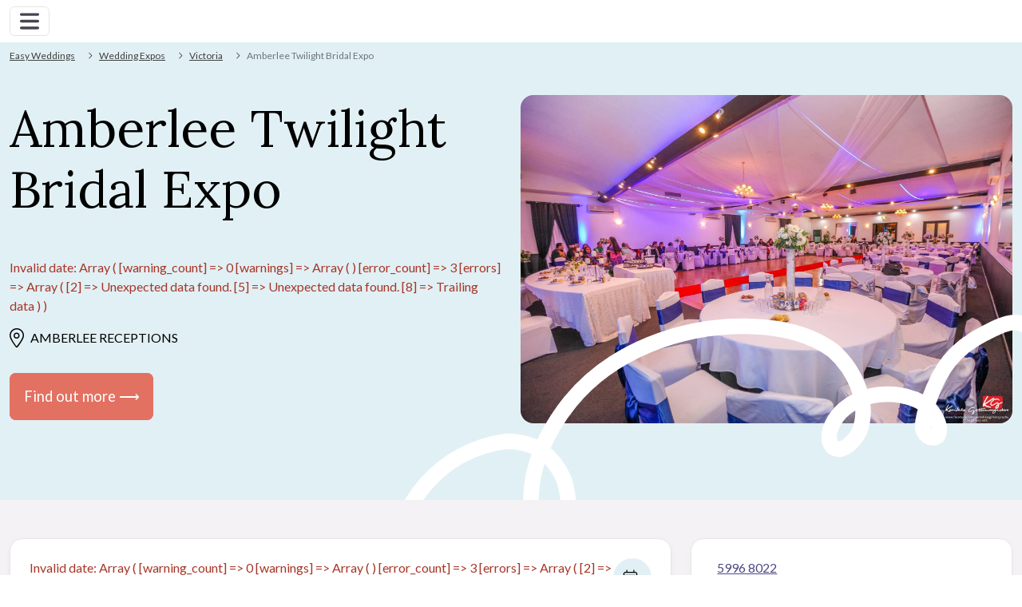

--- FILE ---
content_type: text/html; charset=UTF-8
request_url: https://www.easyweddings.com.au/expos/amberlee-twilight-bridal-expo/
body_size: 29540
content:
<!DOCTYPE html>
<html lang="en-AU" prefix="og: https://ogp.me/ns#">
<head><meta charset="UTF-8"><script>if(navigator.userAgent.match(/MSIE|Internet Explorer/i)||navigator.userAgent.match(/Trident\/7\..*?rv:11/i)){var href=document.location.href;if(!href.match(/[?&]nowprocket/)){if(href.indexOf("?")==-1){if(href.indexOf("#")==-1){document.location.href=href+"?nowprocket=1"}else{document.location.href=href.replace("#","?nowprocket=1#")}}else{if(href.indexOf("#")==-1){document.location.href=href+"&nowprocket=1"}else{document.location.href=href.replace("#","&nowprocket=1#")}}}}</script><script>(()=>{class RocketLazyLoadScripts{constructor(){this.v="1.2.5.1",this.triggerEvents=["keydown","mousedown","mousemove","touchmove","touchstart","touchend","wheel"],this.userEventHandler=this.t.bind(this),this.touchStartHandler=this.i.bind(this),this.touchMoveHandler=this.o.bind(this),this.touchEndHandler=this.h.bind(this),this.clickHandler=this.u.bind(this),this.interceptedClicks=[],this.interceptedClickListeners=[],this.l(this),window.addEventListener("pageshow",(t=>{this.persisted=t.persisted,this.everythingLoaded&&this.m()})),document.addEventListener("DOMContentLoaded",(()=>{this.p()})),this.delayedScripts={normal:[],async:[],defer:[]},this.trash=[],this.allJQueries=[]}k(t){document.hidden?t.t():(this.triggerEvents.forEach((e=>window.addEventListener(e,t.userEventHandler,{passive:!0}))),window.addEventListener("touchstart",t.touchStartHandler,{passive:!0}),window.addEventListener("mousedown",t.touchStartHandler),document.addEventListener("visibilitychange",t.userEventHandler))}_(){this.triggerEvents.forEach((t=>window.removeEventListener(t,this.userEventHandler,{passive:!0}))),document.removeEventListener("visibilitychange",this.userEventHandler)}i(t){"HTML"!==t.target.tagName&&(window.addEventListener("touchend",this.touchEndHandler),window.addEventListener("mouseup",this.touchEndHandler),window.addEventListener("touchmove",this.touchMoveHandler,{passive:!0}),window.addEventListener("mousemove",this.touchMoveHandler),t.target.addEventListener("click",this.clickHandler),this.L(t.target,!0),this.M(t.target,"onclick","rocket-onclick"),this.C())}o(t){window.removeEventListener("touchend",this.touchEndHandler),window.removeEventListener("mouseup",this.touchEndHandler),window.removeEventListener("touchmove",this.touchMoveHandler,{passive:!0}),window.removeEventListener("mousemove",this.touchMoveHandler),t.target.removeEventListener("click",this.clickHandler),this.L(t.target,!1),this.M(t.target,"rocket-onclick","onclick"),this.O()}h(){window.removeEventListener("touchend",this.touchEndHandler),window.removeEventListener("mouseup",this.touchEndHandler),window.removeEventListener("touchmove",this.touchMoveHandler,{passive:!0}),window.removeEventListener("mousemove",this.touchMoveHandler)}u(t){t.target.removeEventListener("click",this.clickHandler),this.L(t.target,!1),this.M(t.target,"rocket-onclick","onclick"),this.interceptedClicks.push(t),t.preventDefault(),t.stopPropagation(),t.stopImmediatePropagation(),this.O()}D(){window.removeEventListener("touchstart",this.touchStartHandler,{passive:!0}),window.removeEventListener("mousedown",this.touchStartHandler),this.interceptedClicks.forEach((t=>{t.target.dispatchEvent(new MouseEvent("click",{view:t.view,bubbles:!0,cancelable:!0}))}))}l(t){EventTarget.prototype.addEventListenerBase=EventTarget.prototype.addEventListener,EventTarget.prototype.addEventListener=function(e,i,o){"click"!==e||t.windowLoaded||i===t.clickHandler||t.interceptedClickListeners.push({target:this,func:i,options:o}),(this||window).addEventListenerBase(e,i,o)}}L(t,e){this.interceptedClickListeners.forEach((i=>{i.target===t&&(e?t.removeEventListener("click",i.func,i.options):t.addEventListener("click",i.func,i.options))})),t.parentNode!==document.documentElement&&this.L(t.parentNode,e)}S(){return new Promise((t=>{this.T?this.O=t:t()}))}C(){this.T=!0}O(){this.T=!1}M(t,e,i){t.hasAttribute&&t.hasAttribute(e)&&(event.target.setAttribute(i,event.target.getAttribute(e)),event.target.removeAttribute(e))}t(){this._(this),"loading"===document.readyState?document.addEventListener("DOMContentLoaded",this.R.bind(this)):this.R()}p(){let t=[];document.querySelectorAll("script[type=rocketlazyloadscript][data-rocket-src]").forEach((e=>{let i=e.getAttribute("data-rocket-src");if(i&&0!==i.indexOf("data:")){0===i.indexOf("//")&&(i=location.protocol+i);try{const o=new URL(i).origin;o!==location.origin&&t.push({src:o,crossOrigin:e.crossOrigin||"module"===e.getAttribute("data-rocket-type")})}catch(t){}}})),t=[...new Map(t.map((t=>[JSON.stringify(t),t]))).values()],this.j(t,"preconnect")}async R(){this.lastBreath=Date.now(),this.P(this),this.F(this),this.q(),this.A(),this.I(),await this.U(this.delayedScripts.normal),await this.U(this.delayedScripts.defer),await this.U(this.delayedScripts.async);try{await this.W(),await this.H(this),await this.J()}catch(t){console.error(t)}window.dispatchEvent(new Event("rocket-allScriptsLoaded")),this.everythingLoaded=!0,this.S().then((()=>{this.D()})),this.N()}A(){document.querySelectorAll("script[type=rocketlazyloadscript]").forEach((t=>{t.hasAttribute("data-rocket-src")?t.hasAttribute("async")&&!1!==t.async?this.delayedScripts.async.push(t):t.hasAttribute("defer")&&!1!==t.defer||"module"===t.getAttribute("data-rocket-type")?this.delayedScripts.defer.push(t):this.delayedScripts.normal.push(t):this.delayedScripts.normal.push(t)}))}async B(t){if(await this.G(),!0!==t.noModule||!("noModule"in HTMLScriptElement.prototype))return new Promise((e=>{let i;function o(){(i||t).setAttribute("data-rocket-status","executed"),e()}try{if(navigator.userAgent.indexOf("Firefox/")>0||""===navigator.vendor)i=document.createElement("script"),[...t.attributes].forEach((t=>{let e=t.nodeName;"type"!==e&&("data-rocket-type"===e&&(e="type"),"data-rocket-src"===e&&(e="src"),i.setAttribute(e,t.nodeValue))})),t.text&&(i.text=t.text),i.hasAttribute("src")?(i.addEventListener("load",o),i.addEventListener("error",(function(){i.setAttribute("data-rocket-status","failed"),e()})),setTimeout((()=>{i.isConnected||e()}),1)):(i.text=t.text,o()),t.parentNode.replaceChild(i,t);else{const i=t.getAttribute("data-rocket-type"),n=t.getAttribute("data-rocket-src");i?(t.type=i,t.removeAttribute("data-rocket-type")):t.removeAttribute("type"),t.addEventListener("load",o),t.addEventListener("error",(function(){t.setAttribute("data-rocket-status","failed"),e()})),n?(t.removeAttribute("data-rocket-src"),t.src=n):t.src="data:text/javascript;base64,"+window.btoa(unescape(encodeURIComponent(t.text)))}}catch(i){t.setAttribute("data-rocket-status","failed"),e()}}));t.setAttribute("data-rocket-status","skipped")}async U(t){const e=t.shift();return e&&e.isConnected?(await this.B(e),this.U(t)):Promise.resolve()}I(){this.j([...this.delayedScripts.normal,...this.delayedScripts.defer,...this.delayedScripts.async],"preload")}j(t,e){var i=document.createDocumentFragment();t.forEach((t=>{const o=t.getAttribute&&t.getAttribute("data-rocket-src")||t.src;if(o){const n=document.createElement("link");n.href=o,n.rel=e,"preconnect"!==e&&(n.as="script"),t.getAttribute&&"module"===t.getAttribute("data-rocket-type")&&(n.crossOrigin=!0),t.crossOrigin&&(n.crossOrigin=t.crossOrigin),t.integrity&&(n.integrity=t.integrity),i.appendChild(n),this.trash.push(n)}})),document.head.appendChild(i)}P(t){let e={};function i(i,o){return e[o].eventsToRewrite.indexOf(i)>=0&&!t.everythingLoaded?"rocket-"+i:i}function o(t,o){!function(t){e[t]||(e[t]={originalFunctions:{add:t.addEventListener,remove:t.removeEventListener},eventsToRewrite:[]},t.addEventListener=function(){arguments[0]=i(arguments[0],t),e[t].originalFunctions.add.apply(t,arguments)},t.removeEventListener=function(){arguments[0]=i(arguments[0],t),e[t].originalFunctions.remove.apply(t,arguments)})}(t),e[t].eventsToRewrite.push(o)}function n(e,i){let o=e[i];e[i]=null,Object.defineProperty(e,i,{get:()=>o||function(){},set(n){t.everythingLoaded?o=n:e["rocket"+i]=o=n}})}o(document,"DOMContentLoaded"),o(window,"DOMContentLoaded"),o(window,"load"),o(window,"pageshow"),o(document,"readystatechange"),n(document,"onreadystatechange"),n(window,"onload"),n(window,"onpageshow")}F(t){let e;function i(e){return t.everythingLoaded?e:e.split(" ").map((t=>"load"===t||0===t.indexOf("load.")?"rocket-jquery-load":t)).join(" ")}function o(o){if(o&&o.fn&&!t.allJQueries.includes(o)){o.fn.ready=o.fn.init.prototype.ready=function(e){return t.domReadyFired?e.bind(document)(o):document.addEventListener("rocket-DOMContentLoaded",(()=>e.bind(document)(o))),o([])};const e=o.fn.on;o.fn.on=o.fn.init.prototype.on=function(){return this[0]===window&&("string"==typeof arguments[0]||arguments[0]instanceof String?arguments[0]=i(arguments[0]):"object"==typeof arguments[0]&&Object.keys(arguments[0]).forEach((t=>{const e=arguments[0][t];delete arguments[0][t],arguments[0][i(t)]=e}))),e.apply(this,arguments),this},t.allJQueries.push(o)}e=o}o(window.jQuery),Object.defineProperty(window,"jQuery",{get:()=>e,set(t){o(t)}})}async H(t){const e=document.querySelector("script[data-webpack]");e&&(await async function(){return new Promise((t=>{e.addEventListener("load",t),e.addEventListener("error",t)}))}(),await t.K(),await t.H(t))}async W(){this.domReadyFired=!0,await this.G(),document.dispatchEvent(new Event("rocket-readystatechange")),await this.G(),document.rocketonreadystatechange&&document.rocketonreadystatechange(),await this.G(),document.dispatchEvent(new Event("rocket-DOMContentLoaded")),await this.G(),window.dispatchEvent(new Event("rocket-DOMContentLoaded"))}async J(){await this.G(),document.dispatchEvent(new Event("rocket-readystatechange")),await this.G(),document.rocketonreadystatechange&&document.rocketonreadystatechange(),await this.G(),window.dispatchEvent(new Event("rocket-load")),await this.G(),window.rocketonload&&window.rocketonload(),await this.G(),this.allJQueries.forEach((t=>t(window).trigger("rocket-jquery-load"))),await this.G();const t=new Event("rocket-pageshow");t.persisted=this.persisted,window.dispatchEvent(t),await this.G(),window.rocketonpageshow&&window.rocketonpageshow({persisted:this.persisted}),this.windowLoaded=!0}m(){document.onreadystatechange&&document.onreadystatechange(),window.onload&&window.onload(),window.onpageshow&&window.onpageshow({persisted:this.persisted})}q(){const t=new Map;document.write=document.writeln=function(e){const i=document.currentScript;i||console.error("WPRocket unable to document.write this: "+e);const o=document.createRange(),n=i.parentElement;let s=t.get(i);void 0===s&&(s=i.nextSibling,t.set(i,s));const c=document.createDocumentFragment();o.setStart(c,0),c.appendChild(o.createContextualFragment(e)),n.insertBefore(c,s)}}async G(){Date.now()-this.lastBreath>45&&(await this.K(),this.lastBreath=Date.now())}async K(){return document.hidden?new Promise((t=>setTimeout(t))):new Promise((t=>requestAnimationFrame(t)))}N(){this.trash.forEach((t=>t.remove()))}static run(){const t=new RocketLazyLoadScripts;t.k(t)}}RocketLazyLoadScripts.run()})();</script>
	
	<meta name="viewport" content="width=device-width, initial-scale=1, shrink-to-fit=no">
	<link rel="profile" href="http://gmpg.org/xfn/11">
	
<!-- Search Engine Optimisation by Rank Math PRO - https://s.rankmath.com/home -->
<title>Amberlee Twilight Bridal Expo | Easy Weddings</title>
<meta name="description" content="Beautiful venue with a large array of suppliers in the bridal industry."/>
<meta name="robots" content="follow, index, max-image-preview:large"/>
<link rel="canonical" href="https://www.easyweddings.com.au/expos/amberlee-twilight-bridal-expo/" />
<meta property="og:locale" content="en_AU" />
<meta property="og:type" content="article" />
<meta property="og:title" content="Amberlee Twilight Bridal Expo | Easy Weddings" />
<meta property="og:description" content="Beautiful venue with a large array of suppliers in the bridal industry." />
<meta property="og:url" content="https://www.easyweddings.com.au/expos/amberlee-twilight-bridal-expo/" />
<meta property="og:site_name" content="Easy Weddings" />
<meta property="og:updated_time" content="2022-02-10T12:13:06+11:00" />
<meta property="og:image" content="https://assets.easyweddings.com/files/2022/02/10121315/13517598_1028286173923482_6113279420157210258_o.jpg" />
<meta property="og:image:secure_url" content="https://assets.easyweddings.com/files/2022/02/10121315/13517598_1028286173923482_6113279420157210258_o.jpg" />
<meta property="og:image:width" content="640" />
<meta property="og:image:height" content="427" />
<meta property="og:image:alt" content="Amberlee Twilight Bridal Expo" />
<meta property="og:image:type" content="image/jpeg" />
<meta name="twitter:card" content="summary_large_image" />
<meta name="twitter:title" content="Amberlee Twilight Bridal Expo | Easy Weddings" />
<meta name="twitter:description" content="Beautiful venue with a large array of suppliers in the bridal industry." />
<meta name="twitter:image" content="https://assets.easyweddings.com/files/2022/02/10121315/13517598_1028286173923482_6113279420157210258_o.jpg" />
<script type="application/ld+json" class="rank-math-schema-pro">{"@context":"https://schema.org","@graph":[{"@type":"Organization","@id":"https://www.easyweddings.com.au/#organization","name":"Easy Weddings","url":"https://www.easyweddings.com.au/","logo":{"@type":"ImageObject","@id":"https://www.easyweddings.com.au/#logo","url":"https://content.easyweddings.com%20/wp-content/uploads/2021/10/easy-weddings-logo-opengraph.png","contentUrl":"https://content.easyweddings.com%20/wp-content/uploads/2021/10/easy-weddings-logo-opengraph.png","caption":"Easy Weddings","inLanguage":"en-AU","width":"1800","height":"859"}},{"@type":"WebSite","@id":"https://www.easyweddings.com.au/#website","url":"https://www.easyweddings.com.au","name":"Easy Weddings","publisher":{"@id":"https://www.easyweddings.com.au/#organization"},"inLanguage":"en-AU"},{"@type":"ImageObject","@id":"https://assets.easyweddings.com/files/2022/02/10121315/13517598_1028286173923482_6113279420157210258_o.jpg","url":"https://assets.easyweddings.com/files/2022/02/10121315/13517598_1028286173923482_6113279420157210258_o.jpg","width":"2048","height":"1365","inLanguage":"en-AU"},{"@type":"WebPage","@id":"https://www.easyweddings.com.au/expos/amberlee-twilight-bridal-expo/#webpage","url":"https://www.easyweddings.com.au/expos/amberlee-twilight-bridal-expo/","name":"Amberlee Twilight Bridal Expo | Easy Weddings","datePublished":"2017-01-11T00:54:21+11:00","dateModified":"2022-02-10T12:13:06+11:00","isPartOf":{"@id":"https://www.easyweddings.com.au/#website"},"primaryImageOfPage":{"@id":"https://assets.easyweddings.com/files/2022/02/10121315/13517598_1028286173923482_6113279420157210258_o.jpg"},"inLanguage":"en-AU"},{"image":{"@id":"https://assets.easyweddings.com/files/2022/02/10121315/13517598_1028286173923482_6113279420157210258_o.jpg"},"@type":"Off","@id":"https://www.easyweddings.com.au/expos/amberlee-twilight-bridal-expo/#schema-1520626","isPartOf":{"@id":"https://www.easyweddings.com.au/expos/amberlee-twilight-bridal-expo/#webpage"},"publisher":{"@id":"https://www.easyweddings.com.au/#organization"},"inLanguage":"en-AU","mainEntityOfPage":{"@id":"https://www.easyweddings.com.au/expos/amberlee-twilight-bridal-expo/#webpage"}}]}</script>
<!-- /Rank Math WordPress SEO plugin -->

<link rel='dns-prefetch' href='//maps.googleapis.com' />
<link rel='dns-prefetch' href='//assets.easyweddings.com' />
<link rel='dns-prefetch' href='//v6-cdn.easyweddings.com' />
<link rel='dns-prefetch' href='//v6-cdn-uk.easyweddings.com' />
<link rel='dns-prefetch' href='//googletagmanager.com' />

<link rel="alternate" title="oEmbed (JSON)" type="application/json+oembed" href="https://www.easyweddings.com.au/wp-json/oembed/1.0/embed?url=https%3A%2F%2Fwww.easyweddings.com.au%2Fexpos%2Famberlee-twilight-bridal-expo%2F" />
<link rel="alternate" title="oEmbed (XML)" type="text/xml+oembed" href="https://www.easyweddings.com.au/wp-json/oembed/1.0/embed?url=https%3A%2F%2Fwww.easyweddings.com.au%2Fexpos%2Famberlee-twilight-bridal-expo%2F&#038;format=xml" />
<style id='wp-img-auto-sizes-contain-inline-css'>
img:is([sizes=auto i],[sizes^="auto," i]){contain-intrinsic-size:3000px 1500px}
/*# sourceURL=wp-img-auto-sizes-contain-inline-css */
</style>
<style id='wp-emoji-styles-inline-css'>

	img.wp-smiley, img.emoji {
		display: inline !important;
		border: none !important;
		box-shadow: none !important;
		height: 1em !important;
		width: 1em !important;
		margin: 0 0.07em !important;
		vertical-align: -0.1em !important;
		background: none !important;
		padding: 0 !important;
	}
/*# sourceURL=wp-emoji-styles-inline-css */
</style>
<style id='classic-theme-styles-inline-css'>
/*! This file is auto-generated */
.wp-block-button__link{color:#fff;background-color:#32373c;border-radius:9999px;box-shadow:none;text-decoration:none;padding:calc(.667em + 2px) calc(1.333em + 2px);font-size:1.125em}.wp-block-file__button{background:#32373c;color:#fff;text-decoration:none}
/*# sourceURL=/wp-includes/css/classic-themes.min.css */
</style>
<link data-minify="1" rel='stylesheet' id='ew-taxonomies-css-css' href='https://www.easyweddings.com.au/wp-content/cache/min/1/wp-content/plugins/ew-taxonomies/css/ew-taxonomies.css?ver=1767843734' media='all' />
<link data-minify="1" rel='stylesheet' id='expos-style-css' href='https://www.easyweddings.com.au/wp-content/cache/background-css/www.easyweddings.com.au/wp-content/cache/min/1/wp-content/themes/easyweddings-2023/css/theme-expos.min.css?ver=1767843841&wpr_t=1768660590' media='all' />
<link rel='stylesheet' id='fancybox-style-css' href='https://www.easyweddings.com.au/wp-content/themes/easyweddings-2023/css/fancybox.min.css?ver=1.1.0.1767965184' media='all' />
<link rel='stylesheet' id='landbot-style-css' href='https://www.easyweddings.com.au/wp-content/themes/easyweddings-2023/css/landbot.min.css?ver=1.1.0.1767965184' media='all' />
<link data-minify="1" rel='stylesheet' id='cf7cf-style-css' href='https://www.easyweddings.com.au/wp-content/cache/min/1/wp-content/plugins/cf7-conditional-fields/style.css?ver=1767843734' media='all' />
<style id='rocket-lazyload-inline-css'>
.rll-youtube-player{position:relative;padding-bottom:56.23%;height:0;overflow:hidden;max-width:100%;}.rll-youtube-player:focus-within{outline: 2px solid currentColor;outline-offset: 5px;}.rll-youtube-player iframe{position:absolute;top:0;left:0;width:100%;height:100%;z-index:100;background:0 0}.rll-youtube-player img{bottom:0;display:block;left:0;margin:auto;max-width:100%;width:100%;position:absolute;right:0;top:0;border:none;height:auto;-webkit-transition:.4s all;-moz-transition:.4s all;transition:.4s all}.rll-youtube-player img:hover{-webkit-filter:brightness(75%)}.rll-youtube-player .play{height:100%;width:100%;left:0;top:0;position:absolute;background:var(--wpr-bg-96403035-3987-4d3f-9582-8a458aab7265) no-repeat center;background-color: transparent !important;cursor:pointer;border:none;}.wp-embed-responsive .wp-has-aspect-ratio .rll-youtube-player{position:absolute;padding-bottom:0;width:100%;height:100%;top:0;bottom:0;left:0;right:0}
/*# sourceURL=rocket-lazyload-inline-css */
</style>
<script type="rocketlazyloadscript" data-minify="1" data-rocket-src="https://www.easyweddings.com.au/wp-content/cache/min/1/wp-content/plugins/ew-taxonomies/js/scripts.js?ver=1767843734" id="ew-taxonomies-js-js" defer></script>
<script type="rocketlazyloadscript" data-rocket-src="https://www.easyweddings.com.au/wp-includes/js/jquery/jquery.min.js?ver=3.7.1" id="jquery-core-js"></script>
<script type="rocketlazyloadscript" data-rocket-src="https://www.easyweddings.com.au/wp-includes/js/jquery/jquery-migrate.min.js?ver=3.4.1" id="jquery-migrate-js"></script>
<link rel="https://api.w.org/" href="https://www.easyweddings.com.au/wp-json/" /><link rel="alternate" title="JSON" type="application/json" href="https://www.easyweddings.com.au/wp-json/wp/v2/au-expo/258354" /><link rel="EditURI" type="application/rsd+xml" title="RSD" href="https://www.easyweddings.com.au/xmlrpc.php?rsd" />
<meta name="generator" content="WordPress 6.9" />
<link rel='shortlink' href='https://www.easyweddings.com.au/?p=258354' />
<meta name="post_type" content="au-expo" /><meta name="mobile-web-app-capable" content="yes">
<meta name="apple-mobile-web-app-capable" content="yes">
<meta name="apple-mobile-web-app-title" content="Easy Weddings - ">
<noscript><style id="rocket-lazyload-nojs-css">.rll-youtube-player, [data-lazy-src]{display:none !important;}</style></noscript>	<meta name="p:domain_verify" content="b8f3ebde5e91c8e06a03fc4c125cfdaa"/>

<!-- Google Tag Manager -->
<script type="rocketlazyloadscript" data-cookiefirst-category="performance">
    (function(w,d,s,l,t,i){w[l]=w[l]||[];w[t]=function(){w[l].push(arguments)};w[t]({'gtm.start':
    new Date().getTime(),event:'gtm.js'});var f=d.getElementsByTagName(s)[0],
    j=d.createElement(s),dl=l!='dataLayer'?'&l='+l:'';j.async=true;j.src=
    'https://www.googletagmanager.com/gtm.js?id='+i+dl;f.parentNode.insertBefore(j,f);
    })(window,document,'script','dataLayer','gtag','GTM-TTPL32L');

    function ga4Tag(event, supplierName, ewPageType, ewInteractionAction, supplierState, supplierRegion, supplierCategory, extraFields = {}){
        ga4TagGeneric({event,supplierName,ewPageType,ewInteractionAction,supplierState,supplierRegion,supplierCategory,...extraFields});
    }

    function ga4TagGeneric(tag) {
        // Remove undefined fields
        tag = JSON.parse(JSON.stringify(tag));
        window.dataLayer.push(tag);
    }
</script>
<!-- End Google Tag Manager -->

<!-- Google Tag Manager (noscript) -->
<noscript><iframe src="https://www.googletagmanager.com/ns.html?id=GTM-TTPL32L"
height="0" width="0" style="display:none;visibility:hidden"></iframe></noscript>
<!-- End Google Tag Manager (noscript) -->

<script type="rocketlazyloadscript" defer data-rocket-src="https://www.easyweddings.com.au/wp-content/themes/easyweddings-2023/js/au-tracking.min.js"></script>

	
<!-- Prefetch webapi when loading supplier sidebar -->

<link rel="preconnect" href="//v6-cdn.easyweddings.com" crossorigin>
<link rel="preconnect" href="//assets.easyweddings.com" crossorigin>

<link rel="apple-touch-icon-precomposed" href="//v6-cdn.easyweddings.com/ico/apple-touch-icon-144-precomposed.png" sizes="144x144">
<link rel="apple-touch-icon-precomposed" href="//v6-cdn.easyweddings.com/ico/apple-touch-icon-114-precomposed.png" sizes="114x114">
<link rel="apple-touch-icon-precomposed" href="//v6-cdn.easyweddings.com/ico/apple-touch-icon-72-precomposed.png" sizes="72x72">
<link rel="apple-touch-icon-precomposed" href="//v6-cdn.easyweddings.com/ico/apple-touch-icon-57-precomposed.png">
<link rel="shortcut icon" href="//v6-cdn.easyweddings.com/ico/favicon.png">

	<!-- Parse top-level values to JS -->
	<script type="rocketlazyloadscript" data-rocket-type="text/javascript">
    	var REGION_CODE = "au";
		var REGION_TLD = ".com.au";
		var ENVIRONMENT_DOMAIN = "https://www.easyweddings.com.au";
	</script>

			<!-- Google Tag Manager -->
		<script type="rocketlazyloadscript" data-cookiefirst-category="performance">(function(w,d,s,l,i){w[l]=w[l]||[];w[l].push({'gtm.start':
			new Date().getTime(),event:'gtm.js'});var f=d.getElementsByTagName(s)[0],
			j=d.createElement(s),dl=l!='dataLayer'?'&l='+l:'';j.async=true;j.src=
			'https://www.googletagmanager.com/gtm.js?id='+i+dl;f.parentNode.insertBefore(j,f);
			})(window,document,'script','dataLayer','GTM-TTPL32L');
		</script>
		<!-- End Google Tag Manager -->

				
			
	<style id='global-styles-inline-css'>
:root{--wp--preset--aspect-ratio--square: 1;--wp--preset--aspect-ratio--4-3: 4/3;--wp--preset--aspect-ratio--3-4: 3/4;--wp--preset--aspect-ratio--3-2: 3/2;--wp--preset--aspect-ratio--2-3: 2/3;--wp--preset--aspect-ratio--16-9: 16/9;--wp--preset--aspect-ratio--9-16: 9/16;--wp--preset--color--black: #000000;--wp--preset--color--cyan-bluish-gray: #abb8c3;--wp--preset--color--white: #fff;--wp--preset--color--pale-pink: #f78da7;--wp--preset--color--vivid-red: #cf2e2e;--wp--preset--color--luminous-vivid-orange: #ff6900;--wp--preset--color--luminous-vivid-amber: #fcb900;--wp--preset--color--light-green-cyan: #7bdcb5;--wp--preset--color--vivid-green-cyan: #00d084;--wp--preset--color--pale-cyan-blue: #8ed1fc;--wp--preset--color--vivid-cyan-blue: #0693e3;--wp--preset--color--vivid-purple: #9b51e0;--wp--preset--color--blue: #007bff;--wp--preset--color--indigo: #6610f2;--wp--preset--color--purple: #6f42c1;--wp--preset--color--pink: #e83e8c;--wp--preset--color--red: #dc3545;--wp--preset--color--orange: #fd7e14;--wp--preset--color--yellow: #ffc107;--wp--preset--color--green: #28a745;--wp--preset--color--teal: #20c997;--wp--preset--color--cyan: #17a2b8;--wp--preset--color--gray: #6c757d;--wp--preset--color--gray-dark: #343a40;--wp--preset--gradient--vivid-cyan-blue-to-vivid-purple: linear-gradient(135deg,rgb(6,147,227) 0%,rgb(155,81,224) 100%);--wp--preset--gradient--light-green-cyan-to-vivid-green-cyan: linear-gradient(135deg,rgb(122,220,180) 0%,rgb(0,208,130) 100%);--wp--preset--gradient--luminous-vivid-amber-to-luminous-vivid-orange: linear-gradient(135deg,rgb(252,185,0) 0%,rgb(255,105,0) 100%);--wp--preset--gradient--luminous-vivid-orange-to-vivid-red: linear-gradient(135deg,rgb(255,105,0) 0%,rgb(207,46,46) 100%);--wp--preset--gradient--very-light-gray-to-cyan-bluish-gray: linear-gradient(135deg,rgb(238,238,238) 0%,rgb(169,184,195) 100%);--wp--preset--gradient--cool-to-warm-spectrum: linear-gradient(135deg,rgb(74,234,220) 0%,rgb(151,120,209) 20%,rgb(207,42,186) 40%,rgb(238,44,130) 60%,rgb(251,105,98) 80%,rgb(254,248,76) 100%);--wp--preset--gradient--blush-light-purple: linear-gradient(135deg,rgb(255,206,236) 0%,rgb(152,150,240) 100%);--wp--preset--gradient--blush-bordeaux: linear-gradient(135deg,rgb(254,205,165) 0%,rgb(254,45,45) 50%,rgb(107,0,62) 100%);--wp--preset--gradient--luminous-dusk: linear-gradient(135deg,rgb(255,203,112) 0%,rgb(199,81,192) 50%,rgb(65,88,208) 100%);--wp--preset--gradient--pale-ocean: linear-gradient(135deg,rgb(255,245,203) 0%,rgb(182,227,212) 50%,rgb(51,167,181) 100%);--wp--preset--gradient--electric-grass: linear-gradient(135deg,rgb(202,248,128) 0%,rgb(113,206,126) 100%);--wp--preset--gradient--midnight: linear-gradient(135deg,rgb(2,3,129) 0%,rgb(40,116,252) 100%);--wp--preset--font-size--small: 13px;--wp--preset--font-size--medium: 20px;--wp--preset--font-size--large: 36px;--wp--preset--font-size--x-large: 42px;--wp--preset--spacing--20: 0.44rem;--wp--preset--spacing--30: 0.67rem;--wp--preset--spacing--40: 1rem;--wp--preset--spacing--50: 1.5rem;--wp--preset--spacing--60: 2.25rem;--wp--preset--spacing--70: 3.38rem;--wp--preset--spacing--80: 5.06rem;--wp--preset--shadow--natural: 6px 6px 9px rgba(0, 0, 0, 0.2);--wp--preset--shadow--deep: 12px 12px 50px rgba(0, 0, 0, 0.4);--wp--preset--shadow--sharp: 6px 6px 0px rgba(0, 0, 0, 0.2);--wp--preset--shadow--outlined: 6px 6px 0px -3px rgb(255, 255, 255), 6px 6px rgb(0, 0, 0);--wp--preset--shadow--crisp: 6px 6px 0px rgb(0, 0, 0);}:where(.is-layout-flex){gap: 0.5em;}:where(.is-layout-grid){gap: 0.5em;}body .is-layout-flex{display: flex;}.is-layout-flex{flex-wrap: wrap;align-items: center;}.is-layout-flex > :is(*, div){margin: 0;}body .is-layout-grid{display: grid;}.is-layout-grid > :is(*, div){margin: 0;}:where(.wp-block-columns.is-layout-flex){gap: 2em;}:where(.wp-block-columns.is-layout-grid){gap: 2em;}:where(.wp-block-post-template.is-layout-flex){gap: 1.25em;}:where(.wp-block-post-template.is-layout-grid){gap: 1.25em;}.has-black-color{color: var(--wp--preset--color--black) !important;}.has-cyan-bluish-gray-color{color: var(--wp--preset--color--cyan-bluish-gray) !important;}.has-white-color{color: var(--wp--preset--color--white) !important;}.has-pale-pink-color{color: var(--wp--preset--color--pale-pink) !important;}.has-vivid-red-color{color: var(--wp--preset--color--vivid-red) !important;}.has-luminous-vivid-orange-color{color: var(--wp--preset--color--luminous-vivid-orange) !important;}.has-luminous-vivid-amber-color{color: var(--wp--preset--color--luminous-vivid-amber) !important;}.has-light-green-cyan-color{color: var(--wp--preset--color--light-green-cyan) !important;}.has-vivid-green-cyan-color{color: var(--wp--preset--color--vivid-green-cyan) !important;}.has-pale-cyan-blue-color{color: var(--wp--preset--color--pale-cyan-blue) !important;}.has-vivid-cyan-blue-color{color: var(--wp--preset--color--vivid-cyan-blue) !important;}.has-vivid-purple-color{color: var(--wp--preset--color--vivid-purple) !important;}.has-black-background-color{background-color: var(--wp--preset--color--black) !important;}.has-cyan-bluish-gray-background-color{background-color: var(--wp--preset--color--cyan-bluish-gray) !important;}.has-white-background-color{background-color: var(--wp--preset--color--white) !important;}.has-pale-pink-background-color{background-color: var(--wp--preset--color--pale-pink) !important;}.has-vivid-red-background-color{background-color: var(--wp--preset--color--vivid-red) !important;}.has-luminous-vivid-orange-background-color{background-color: var(--wp--preset--color--luminous-vivid-orange) !important;}.has-luminous-vivid-amber-background-color{background-color: var(--wp--preset--color--luminous-vivid-amber) !important;}.has-light-green-cyan-background-color{background-color: var(--wp--preset--color--light-green-cyan) !important;}.has-vivid-green-cyan-background-color{background-color: var(--wp--preset--color--vivid-green-cyan) !important;}.has-pale-cyan-blue-background-color{background-color: var(--wp--preset--color--pale-cyan-blue) !important;}.has-vivid-cyan-blue-background-color{background-color: var(--wp--preset--color--vivid-cyan-blue) !important;}.has-vivid-purple-background-color{background-color: var(--wp--preset--color--vivid-purple) !important;}.has-black-border-color{border-color: var(--wp--preset--color--black) !important;}.has-cyan-bluish-gray-border-color{border-color: var(--wp--preset--color--cyan-bluish-gray) !important;}.has-white-border-color{border-color: var(--wp--preset--color--white) !important;}.has-pale-pink-border-color{border-color: var(--wp--preset--color--pale-pink) !important;}.has-vivid-red-border-color{border-color: var(--wp--preset--color--vivid-red) !important;}.has-luminous-vivid-orange-border-color{border-color: var(--wp--preset--color--luminous-vivid-orange) !important;}.has-luminous-vivid-amber-border-color{border-color: var(--wp--preset--color--luminous-vivid-amber) !important;}.has-light-green-cyan-border-color{border-color: var(--wp--preset--color--light-green-cyan) !important;}.has-vivid-green-cyan-border-color{border-color: var(--wp--preset--color--vivid-green-cyan) !important;}.has-pale-cyan-blue-border-color{border-color: var(--wp--preset--color--pale-cyan-blue) !important;}.has-vivid-cyan-blue-border-color{border-color: var(--wp--preset--color--vivid-cyan-blue) !important;}.has-vivid-purple-border-color{border-color: var(--wp--preset--color--vivid-purple) !important;}.has-vivid-cyan-blue-to-vivid-purple-gradient-background{background: var(--wp--preset--gradient--vivid-cyan-blue-to-vivid-purple) !important;}.has-light-green-cyan-to-vivid-green-cyan-gradient-background{background: var(--wp--preset--gradient--light-green-cyan-to-vivid-green-cyan) !important;}.has-luminous-vivid-amber-to-luminous-vivid-orange-gradient-background{background: var(--wp--preset--gradient--luminous-vivid-amber-to-luminous-vivid-orange) !important;}.has-luminous-vivid-orange-to-vivid-red-gradient-background{background: var(--wp--preset--gradient--luminous-vivid-orange-to-vivid-red) !important;}.has-very-light-gray-to-cyan-bluish-gray-gradient-background{background: var(--wp--preset--gradient--very-light-gray-to-cyan-bluish-gray) !important;}.has-cool-to-warm-spectrum-gradient-background{background: var(--wp--preset--gradient--cool-to-warm-spectrum) !important;}.has-blush-light-purple-gradient-background{background: var(--wp--preset--gradient--blush-light-purple) !important;}.has-blush-bordeaux-gradient-background{background: var(--wp--preset--gradient--blush-bordeaux) !important;}.has-luminous-dusk-gradient-background{background: var(--wp--preset--gradient--luminous-dusk) !important;}.has-pale-ocean-gradient-background{background: var(--wp--preset--gradient--pale-ocean) !important;}.has-electric-grass-gradient-background{background: var(--wp--preset--gradient--electric-grass) !important;}.has-midnight-gradient-background{background: var(--wp--preset--gradient--midnight) !important;}.has-small-font-size{font-size: var(--wp--preset--font-size--small) !important;}.has-medium-font-size{font-size: var(--wp--preset--font-size--medium) !important;}.has-large-font-size{font-size: var(--wp--preset--font-size--large) !important;}.has-x-large-font-size{font-size: var(--wp--preset--font-size--x-large) !important;}
/*# sourceURL=global-styles-inline-css */
</style>
<link rel='stylesheet' id='acf-onyx-poll-css' href='https://www.easyweddings.com.au/wp-content/plugins/acf-onyx-poll/assets/css/onyx-poll.min.css?ver=1.1.5' media='all' />
<style id="wpr-lazyload-bg-container"></style><style id="wpr-lazyload-bg-exclusion"></style>
<noscript>
<style id="wpr-lazyload-bg-nostyle">html body .alm-btn-wrap button.loading:before{--wpr-bg-3452e8f3-e763-4c7c-91e3-b5f0fd1b0e48: url('https://v6-cdn.easyweddings.com/images/loading-sm.svg');}#error-404-wrapper .hero-banner{--wpr-bg-9913dc8f-6856-4d22-9650-bd1fe8cfc3da: url('https://v6-cdn.easyweddings.com/webcommon/assets/images/home/home-hero-banner-desktop.jpg');}#error-404-wrapper .hero-banner{--wpr-bg-995e81e7-06d5-4204-97e1-68135d747eaf: url('https://v6-cdn.easyweddings.com/webcommon/assets/images/home/home-hero-banner-mobile.jpg');}.ew-site-expo #featured-event{--wpr-bg-37115fbd-2db2-43b4-b880-275169904b13: url('https://www.easyweddings.com.au/wp-content/themes/easyweddings-2023/img/unveiled/unveiled-hero-desktop.jpg');}.ew-site-expo #featured-event{--wpr-bg-0209757e-cca9-4254-b865-a1ce09e074c5: url('https://www.easyweddings.com.au/wp-content/themes/easyweddings-2023/img/unveiled/unveiled-hero-tablet.jpg');}.ew-site-expo #featured-event{--wpr-bg-85aee259-4a6c-401f-9b45-230786bcc8fb: url('https://www.easyweddings.com.au/wp-content/themes/easyweddings-2023/img/expos/unveiled-hero-mobile.png');}#ew-loading-overlay{--wpr-bg-468ec997-4aa9-42ce-a556-9341860c4e82: url('https://v6-cdn.easyweddings.com/images/loading.svg');}.heart-social:before{--wpr-bg-e699a4a7-6c8b-43c9-9d7f-32ef382f6fc9: url('https://www.easyweddings.com.au/wp-content/themes/easyweddings-2023/img/business/amplify/heart-social.png');}blockquote:not(.instagram-media):not(.tiktok-embed):before{--wpr-bg-91325fee-f3d2-4d61-8833-1a89cad81547: url('https://www.easyweddings.com.au/wp-content/themes/easyweddings-2023/img/blockquote.svg');}.appBackground{--wpr-bg-443e0244-5311-403e-a9c1-bba9703892ce: url('https://v6-cdn.easyweddings.com/images/apps/appContainer-bg.jpg');}.appBackground{--wpr-bg-7003cf48-22b4-4c72-b332-ebad33b61fa6: url('https://v6-cdn.easyweddings.com/images/homepage/apps-background.jpg');}.rll-youtube-player .play{--wpr-bg-96403035-3987-4d3f-9582-8a458aab7265: url('https://www.easyweddings.com.au/wp-content/plugins/wp-rocket/assets/img/youtube.png');}</style>
</noscript>
<script type="application/javascript">const rocket_pairs = [{"selector":"html body .alm-btn-wrap button.loading","style":"html body .alm-btn-wrap button.loading:before{--wpr-bg-3452e8f3-e763-4c7c-91e3-b5f0fd1b0e48: url('https:\/\/v6-cdn.easyweddings.com\/images\/loading-sm.svg');}","hash":"3452e8f3-e763-4c7c-91e3-b5f0fd1b0e48","url":"https:\/\/v6-cdn.easyweddings.com\/images\/loading-sm.svg"},{"selector":"#error-404-wrapper .hero-banner","style":"#error-404-wrapper .hero-banner{--wpr-bg-9913dc8f-6856-4d22-9650-bd1fe8cfc3da: url('https:\/\/v6-cdn.easyweddings.com\/webcommon\/assets\/images\/home\/home-hero-banner-desktop.jpg');}","hash":"9913dc8f-6856-4d22-9650-bd1fe8cfc3da","url":"https:\/\/v6-cdn.easyweddings.com\/webcommon\/assets\/images\/home\/home-hero-banner-desktop.jpg"},{"selector":"#error-404-wrapper .hero-banner","style":"#error-404-wrapper .hero-banner{--wpr-bg-995e81e7-06d5-4204-97e1-68135d747eaf: url('https:\/\/v6-cdn.easyweddings.com\/webcommon\/assets\/images\/home\/home-hero-banner-mobile.jpg');}","hash":"995e81e7-06d5-4204-97e1-68135d747eaf","url":"https:\/\/v6-cdn.easyweddings.com\/webcommon\/assets\/images\/home\/home-hero-banner-mobile.jpg"},{"selector":".ew-site-expo #featured-event","style":".ew-site-expo #featured-event{--wpr-bg-37115fbd-2db2-43b4-b880-275169904b13: url('https:\/\/www.easyweddings.com.au\/wp-content\/themes\/easyweddings-2023\/img\/unveiled\/unveiled-hero-desktop.jpg');}","hash":"37115fbd-2db2-43b4-b880-275169904b13","url":"https:\/\/www.easyweddings.com.au\/wp-content\/themes\/easyweddings-2023\/img\/unveiled\/unveiled-hero-desktop.jpg"},{"selector":".ew-site-expo #featured-event","style":".ew-site-expo #featured-event{--wpr-bg-0209757e-cca9-4254-b865-a1ce09e074c5: url('https:\/\/www.easyweddings.com.au\/wp-content\/themes\/easyweddings-2023\/img\/unveiled\/unveiled-hero-tablet.jpg');}","hash":"0209757e-cca9-4254-b865-a1ce09e074c5","url":"https:\/\/www.easyweddings.com.au\/wp-content\/themes\/easyweddings-2023\/img\/unveiled\/unveiled-hero-tablet.jpg"},{"selector":".ew-site-expo #featured-event","style":".ew-site-expo #featured-event{--wpr-bg-85aee259-4a6c-401f-9b45-230786bcc8fb: url('https:\/\/www.easyweddings.com.au\/wp-content\/themes\/easyweddings-2023\/img\/expos\/unveiled-hero-mobile.png');}","hash":"85aee259-4a6c-401f-9b45-230786bcc8fb","url":"https:\/\/www.easyweddings.com.au\/wp-content\/themes\/easyweddings-2023\/img\/expos\/unveiled-hero-mobile.png"},{"selector":"#ew-loading-overlay","style":"#ew-loading-overlay{--wpr-bg-468ec997-4aa9-42ce-a556-9341860c4e82: url('https:\/\/v6-cdn.easyweddings.com\/images\/loading.svg');}","hash":"468ec997-4aa9-42ce-a556-9341860c4e82","url":"https:\/\/v6-cdn.easyweddings.com\/images\/loading.svg"},{"selector":".heart-social","style":".heart-social:before{--wpr-bg-e699a4a7-6c8b-43c9-9d7f-32ef382f6fc9: url('https:\/\/www.easyweddings.com.au\/wp-content\/themes\/easyweddings-2023\/img\/business\/amplify\/heart-social.png');}","hash":"e699a4a7-6c8b-43c9-9d7f-32ef382f6fc9","url":"https:\/\/www.easyweddings.com.au\/wp-content\/themes\/easyweddings-2023\/img\/business\/amplify\/heart-social.png"},{"selector":"blockquote:not(.instagram-media):not(.tiktok-embed)","style":"blockquote:not(.instagram-media):not(.tiktok-embed):before{--wpr-bg-91325fee-f3d2-4d61-8833-1a89cad81547: url('https:\/\/www.easyweddings.com.au\/wp-content\/themes\/easyweddings-2023\/img\/blockquote.svg');}","hash":"91325fee-f3d2-4d61-8833-1a89cad81547","url":"https:\/\/www.easyweddings.com.au\/wp-content\/themes\/easyweddings-2023\/img\/blockquote.svg"},{"selector":".appBackground","style":".appBackground{--wpr-bg-443e0244-5311-403e-a9c1-bba9703892ce: url('https:\/\/v6-cdn.easyweddings.com\/images\/apps\/appContainer-bg.jpg');}","hash":"443e0244-5311-403e-a9c1-bba9703892ce","url":"https:\/\/v6-cdn.easyweddings.com\/images\/apps\/appContainer-bg.jpg"},{"selector":".appBackground","style":".appBackground{--wpr-bg-7003cf48-22b4-4c72-b332-ebad33b61fa6: url('https:\/\/v6-cdn.easyweddings.com\/images\/homepage\/apps-background.jpg');}","hash":"7003cf48-22b4-4c72-b332-ebad33b61fa6","url":"https:\/\/v6-cdn.easyweddings.com\/images\/homepage\/apps-background.jpg"},{"selector":".rll-youtube-player .play","style":".rll-youtube-player .play{--wpr-bg-96403035-3987-4d3f-9582-8a458aab7265: url('https:\/\/www.easyweddings.com.au\/wp-content\/plugins\/wp-rocket\/assets\/img\/youtube.png');}","hash":"96403035-3987-4d3f-9582-8a458aab7265","url":"https:\/\/www.easyweddings.com.au\/wp-content\/plugins\/wp-rocket\/assets\/img\/youtube.png"}]; const rocket_excluded_pairs = [];</script></head>

<body class="wp-singular au-expo-template-default single single-au-expo postid-258354 wp-embed-responsive wp-theme-easyweddings-2023 device-desktop ew-region-au ew-site-expo understrap-has-sidebar" itemscope itemtype="http://schema.org/WebSite">

	<!-- Google Tag Manager (noscript) -->
	<noscript><iframe src="https://www.googletagmanager.com/ns.html?id=GTM-TTPL32L"
	height="0" width="0" style="display:none;visibility:hidden"></iframe></noscript>
	<!-- End Google Tag Manager (noscript) -->


<div class="site" id="page">

	<!-- ******************* The Navbar Area ******************* -->
	<div id="wrapper-navbar">

		<!-- ******************* B2B Landing Page Templates ******************* -->
		<!-- File generated: 10/01/2026 12:25:06 am --><div class='avo' id='ssr-component-SiteHeader'><div class="container-xxl"><nav data-testid="navigation" class="navbar navbar-expand-xxl navbar-light"><div class="wc-nav-brand-container"><button aria-controls="basic-navbar-nav" type="button" aria-label="Toggle navigation" class="wc-navbar-toggle navbar-toggler collapsed"><svg aria-hidden="true" focusable="false" data-prefix="fas" data-icon="bars" class="svg-inline--fa fa-bars " role="img" xmlns="http://www.w3.org/2000/svg" viewBox="0 0 448 512" style="color:#454452" width="24"><path fill="currentColor" d="M0 96C0 78.3 14.3 64 32 64l384 0c17.7 0 32 14.3 32 32s-14.3 32-32 32L32 128C14.3 128 0 113.7 0 96zM0 256c0-17.7 14.3-32 32-32l384 0c17.7 0 32 14.3 32 32s-14.3 32-32 32L32 288c-17.7 0-32-14.3-32-32zM448 416c0 17.7-14.3 32-32 32L32 448c-17.7 0-32-14.3-32-32s14.3-32 32-32l384 0c17.7 0 32 14.3 32 32z"></path></svg></button><a href="/" class="navbar-brand"></a></div><div class="wc-nav-links-container navbar-collapse collapse" id="basic-navbar-nav"><div class="wc-nav-links-wrapper navbar-nav"><button aria-controls="basic-navbar-nav" type="button" aria-label="Toggle navigation" class="wc-mobile-close-trigger navbar-toggler collapsed"><div class="wc-nav-mobile-close-icon">✕</div></button><span class="wc-nav-menu-items ew-menu-toggle d-sm-flex gap-lg-2 order-2 order-xl-1 justify-content-center"><div class="_dropdownContainer_11ctq_85 nav-item dropdown"><a id="wc-nav-dropdown-planning" aria-expanded="false" role="button" class="dropdown-toggle nav-link" tabindex="0" href="#"><span>Planning</span></a><div role="menu" data-bs-popper="static" class="dropdown-menu"><div class="_linkMenuDropdownContainer_11ctq_97"><div class="_mobileSubmenuHeader_11ctq_121"><button class="_mobileSubmenuHeaderButton_11ctq_121"><div class="_mobileSubmenuTitle_11ctq_130"><div class="_mobileSubmenuHeaderButton_11ctq_121"><div class="_mobileSubmenuTitle_11ctq_130">Planning</div><svg aria-hidden="true" focusable="false" data-prefix="fas" data-icon="chevron-down" class="svg-inline--fa fa-chevron-down _mobileSubmenuIcon_11ctq_138" role="img" xmlns="http://www.w3.org/2000/svg" viewBox="0 0 512 512"><path fill="currentColor" d="M233.4 406.6c12.5 12.5 32.8 12.5 45.3 0l192-192c12.5-12.5 12.5-32.8 0-45.3s-32.8-12.5-45.3 0L256 338.7 86.6 169.4c-12.5-12.5-32.8-12.5-45.3 0s-12.5 32.8 0 45.3l192 192z"></path></svg><div class="_mobileSubmenuClose_11ctq_145"><div class="_mobileSubmenuCloseIcon_11ctq_149">✕</div></div></div></div><svg aria-hidden="true" focusable="false" data-prefix="fas" data-icon="chevron-down" class="svg-inline--fa fa-chevron-down _mobileSubmenuIcon_11ctq_138" role="img" xmlns="http://www.w3.org/2000/svg" viewBox="0 0 512 512"><path fill="currentColor" d="M233.4 406.6c12.5 12.5 32.8 12.5 45.3 0l192-192c12.5-12.5 12.5-32.8 0-45.3s-32.8-12.5-45.3 0L256 338.7 86.6 169.4c-12.5-12.5-32.8-12.5-45.3 0s-12.5 32.8 0 45.3l192 192z"></path></svg><div class="_mobileSubmenuClose_11ctq_145"><div class="_mobileSubmenuCloseIcon_11ctq_149">✕</div></div></button></div><div class="_container_18o8v_85"><div class="_item_18o8v_102 _bigItem_18o8v_151"><div class="_itemIcon_18o8v_108"><svg xmlns="http://www.w3.org/2000/svg" fill="none" fill-rule="evenodd" stroke="#030404" stroke-linecap="round" stroke-linejoin="round" stroke-miterlimit="1.414" stroke-width="2" viewBox="0 0 124 124" class="_icon_18o8v_96"><path d="M99.47 61.59v41.486H24.755V61.54"></path><path d="m62.112 25.182 43.982 42.9 5.03-5.03-49-47.94-49 47.94 5.028 5.03 43.98-42.9zm-11.6 77.895v-35.23H73.7v35.23"></path><path d="M69.6 50.354a7.489 7.489 0 0 1-14.976 0 7.489 7.489 0 0 1 14.976 0z"></path></svg></div><div class="_itemTitle_18o8v_114"><a class="_itemLink_18o8v_120" href="/planning-tools/">My wedding</a><svg aria-hidden="true" focusable="false" data-prefix="fas" data-icon="chevron-right" class="svg-inline--fa fa-chevron-right fa-xs _chevronIcon_18o8v_130" role="img" xmlns="http://www.w3.org/2000/svg" viewBox="0 0 320 512"><path fill="currentColor" d="M310.6 233.4c12.5 12.5 12.5 32.8 0 45.3l-192 192c-12.5 12.5-32.8 12.5-45.3 0s-12.5-32.8 0-45.3L242.7 256 73.4 86.6c-12.5-12.5-12.5-32.8 0-45.3s32.8-12.5 45.3 0l192 192z"></path></svg></div><div class="_itemDescription_18o8v_136">Track your progress and access all of your wedding planning tools in one place.</div></div><div class="_item_18o8v_102 "><div class="_itemIcon_18o8v_108"><svg xmlns="http://www.w3.org/2000/svg" fill="none" fill-rule="evenodd" stroke="#030404" stroke-linecap="round" stroke-linejoin="round" stroke-miterlimit="1.414" stroke-width="2" viewBox="0 0 124 124" class="_icon_18o8v_96"><path d="m96.55 34.16 9.704.002v54.66H96.55V34.16z"></path><path d="M106.254 88.82 101.4 99.496 96.55 88.82M33.178 34.536c0 1.732-1.4 3.14-3.147 3.14s-3.138-1.407-3.138-3.14 1.406-3.14 3.138-3.14 3.147 1.405 3.147 3.14zm-4.248 0h-9.4m13.638 18.896c0 1.73-1.4 3.137-3.147 3.137s-3.138-1.406-3.138-3.137c0-1.738 1.406-3.144 3.138-3.144s3.147 1.406 3.147 3.144zm-4.238 0h-9.4m13.638 18.89c0 1.732-1.4 3.14-3.147 3.14s-3.138-1.4-3.138-3.14 1.406-3.14 3.138-3.14 3.147 1.407 3.147 3.14zm-4.238.001h-9.4m13.638 18.895c0 1.732-1.4 3.138-3.147 3.138s-3.138-1.406-3.138-3.138 1.406-3.14 3.138-3.14 3.147 1.407 3.147 3.14zm-4.238 0h-9.39"></path><path d="M89.8 28a4.118 4.118 0 0 0-4.11-4.104H26.85A4.117 4.117 0 0 0 22.748 28v71.156c0 2.26 1.85 4.1 4.102 4.1H85.7c2.26 0 4.11-1.85 4.11-4.1V28z"></path><path d="M41.59 33.339h7.394v7.397H41.59zm12.112 3.696h25.5M41.59 50.503h7.394v7.399H41.59zm12.112 3.701h25.5M41.59 67.669h7.394v7.401H41.59zm12.112 3.701h25.5M41.59 84.837h7.394v7.397H41.59zm12.112 3.699h25.5"></path></svg></div><div class="_itemTitle_18o8v_114"><a class="_itemLink_18o8v_120" href="/planning-tools/to-do-list/">To Do List</a><svg aria-hidden="true" focusable="false" data-prefix="fas" data-icon="chevron-right" class="svg-inline--fa fa-chevron-right fa-xs _chevronIcon_18o8v_130" role="img" xmlns="http://www.w3.org/2000/svg" viewBox="0 0 320 512"><path fill="currentColor" d="M310.6 233.4c12.5 12.5 12.5 32.8 0 45.3l-192 192c-12.5 12.5-32.8 12.5-45.3 0s-12.5-32.8 0-45.3L242.7 256 73.4 86.6c-12.5-12.5-12.5-32.8 0-45.3s32.8-12.5 45.3 0l192 192z"></path></svg></div><div class="_itemDescription_18o8v_136">A step - by - step checklist of things to be done before your big day.</div></div><div class="_item_18o8v_102 "><div class="_itemIcon_18o8v_108"><svg xmlns="http://www.w3.org/2000/svg" fill="none" fill-rule="evenodd" stroke="#030404" stroke-linecap="round" stroke-linejoin="round" stroke-miterlimit="1.414" stroke-width="2" viewBox="0 0 124 124" class="_icon_18o8v_96"><path d="M58.398 92.088H26.805a3.805 3.805 0 0 1-3.803-3.8V22.4c0-2.1 1.713-3.8 3.803-3.8h51a3.8 3.8 0 0 1 3.802 3.8v10.15m.001 11.704v17.362"></path><path d="M34.25 29.5c0 1.615-1.315 2.93-2.935 2.93s-2.932-1.314-2.932-2.93 1.316-2.932 2.932-2.932S34.25 27.88 34.25 29.5zm-3.963 0H18.412M34.25 47.128a2.935 2.935 0 0 1-5.867 0c0-1.62 1.317-2.928 2.933-2.928s2.935 1.308 2.935 2.928zm-3.963 0H18.412M34.25 64.76c0 1.618-1.315 2.928-2.935 2.928s-2.932-1.3-2.932-2.928 1.316-2.93 2.932-2.93 2.935 1.3 2.935 2.93zm-3.963 0H18.412M34.25 82.388c0 1.62-1.315 2.93-2.935 2.93s-2.932-1.3-2.932-2.93 1.316-2.93 2.932-2.93 2.935 1.3 2.935 2.93zm-3.963 0H18.412M41.056 31.28h32.94m-32.94 9.08h32.94m-32.94 9.077H64.72m-23.664 9.081h20.12m32.762-38.294 5.85 5.85-29.442 29.444-5.85-5.85L93.94 20.224zM70.345 55.517l-9.362 3.5 3.5-9.358m17.494 24.98c-.037.04-1.44-2.28-3.588-2.56-2.97-.394-5.245 2.82-3.693 6.603 1.523 3.727 7.26 7.8 7.26 7.8s5.588-3.6 7.312-7.8c1.546-3.784-.723-6.997-3.693-6.603-2.154.282-3.56 2.6-3.594 2.56h-.004zm23.597 5.1v28.507H58.398V79.76m6.43-5.614-6.392 5.412L82 99.512l23.554-19.954-6.393-5.416"></path><path d="M64.827 84.973V61.626h34.328v23.35"></path></svg></div><div class="_itemTitle_18o8v_114"><a class="_itemLink_18o8v_120" href="/planning-tools/guest-list/">Guest List</a><svg aria-hidden="true" focusable="false" data-prefix="fas" data-icon="chevron-right" class="svg-inline--fa fa-chevron-right fa-xs _chevronIcon_18o8v_130" role="img" xmlns="http://www.w3.org/2000/svg" viewBox="0 0 320 512"><path fill="currentColor" d="M310.6 233.4c12.5 12.5 12.5 32.8 0 45.3l-192 192c-12.5 12.5-32.8 12.5-45.3 0s-12.5-32.8 0-45.3L242.7 256 73.4 86.6c-12.5-12.5-12.5-32.8 0-45.3s32.8-12.5 45.3 0l192 192z"></path></svg></div><div class="_itemDescription_18o8v_136">See which guests are coming and which aren&#x27;t at a glance.</div></div><div class="_item_18o8v_102 "><div class="_itemIcon_18o8v_108"><svg xmlns="http://www.w3.org/2000/svg" fill="none" fill-rule="evenodd" stroke="#030404" stroke-linecap="round" stroke-linejoin="round" stroke-miterlimit="1.414" stroke-width="2" viewBox="0 0 124 124" class="_icon_18o8v_96"><path d="M98.807 106.512a4.144 4.144 0 0 1-4.135 4.13H31.287a4.144 4.144 0 0 1-4.135-4.13v-89.23a4.147 4.147 0 0 1 4.135-4.134h63.385a4.149 4.149 0 0 1 4.135 4.134v89.23z"></path><path d="M34.565 45.719h25.581v25.577H34.565zM47.35 51.27v14.47m7.25-7.24H40.12m25.697-12.791h25.577v25.577H65.817zM83.72 63.622 73.487 53.4m0 10.222L83.72 53.4M65.817 77.525h25.577v25.581H65.817zm5.809 9.517H85.58M71.626 93.6H85.58M34.565 77.525h25.581v25.581H34.565z"></path><path d="M53.05 84.62 41.656 96.015m4.116-9.715a2.439 2.439 0 0 1-4.877 0 2.453 2.453 0 0 1 2.435-2.437c1.35 0 2.442 1.1 2.442 2.437zm5.605 10.47a2.44 2.44 0 0 1-2.436-2.433c0-1.35 1.1-2.436 2.436-2.436s2.437 1.085 2.437 2.436a2.437 2.437 0 0 1-2.437 2.433zM34.565 22.312h56.829v16.019H34.565z"></path></svg></div><div class="_itemTitle_18o8v_114"><a class="_itemLink_18o8v_120" href="/planning-tools/budget-calculator/">Budget Calculator</a><svg aria-hidden="true" focusable="false" data-prefix="fas" data-icon="chevron-right" class="svg-inline--fa fa-chevron-right fa-xs _chevronIcon_18o8v_130" role="img" xmlns="http://www.w3.org/2000/svg" viewBox="0 0 320 512"><path fill="currentColor" d="M310.6 233.4c12.5 12.5 12.5 32.8 0 45.3l-192 192c-12.5 12.5-32.8 12.5-45.3 0s-12.5-32.8 0-45.3L242.7 256 73.4 86.6c-12.5-12.5-12.5-32.8 0-45.3s32.8-12.5 45.3 0l192 192z"></path></svg></div><div class="_itemDescription_18o8v_136">Keep track of all spending associated with your big day.</div></div><div class="_item_18o8v_102 "><div class="_itemIcon_18o8v_108"><svg xmlns="http://www.w3.org/2000/svg" fill="none" fill-rule="evenodd" stroke="#030404" stroke-linecap="round" stroke-linejoin="round" stroke-miterlimit="1.414" stroke-width="2" viewBox="0 0 124 124" class="_icon_18o8v_96"><path d="M72.368 79.044a2.071 2.071 0 0 1-1.682 2.385l-43.7 7.568a2.067 2.067 0 0 1-2.383-1.682l-9.976-57.6c-.192-1.118.565-2.2 1.68-2.385l43.7-7.568a2.07 2.07 0 0 1 2.387 1.68l9.973 57.602z"></path><path d="m27.836 59.183 32.02-5.543M29.3 67.698l32.02-5.545M30.787 76.2l32.017-5.543M43.72 86.097a2.076 2.076 0 0 0 1.3 2.263l41.558 15.523a2.068 2.068 0 0 0 2.654-1.2L109.7 47.9a2.07 2.07 0 0 0-1.212-2.655l-41.55-15.523a2.071 2.071 0 0 0-2.657 1.2M91.26 74.427 70.2 66.56m18.03 15.958-16.318-6.095m13.298 14.2L63.8 82.62"></path><path d="m39.225 33.106-.056.008-2.883 2.257-.8-1.802 3.625-2.817 2.1-.358 3.112 18.266-2.387.407-2.722-15.96zm35.54 24.774.488-1.312 2.283-1c5.456-2.337 8.06-3.687 8.947-6.067.597-1.602.395-3.363-1.96-4.24-1.433-.535-2.892-.25-3.847.085l-.12-1.755c1.405-.504 3.244-.62 5.065.058 3.375 1.257 3.94 4.12 3.098 6.378-1.083 2.914-4.074 4.482-8.593 6.448l-1.67.705-.02.05 7.064 2.63-.66 1.773-10.075-3.753z"></path></svg></div><div class="_itemTitle_18o8v_114"><a class="_itemLink_18o8v_120" href="/planning-tools/seating-planner/">Seating Planner</a><svg aria-hidden="true" focusable="false" data-prefix="fas" data-icon="chevron-right" class="svg-inline--fa fa-chevron-right fa-xs _chevronIcon_18o8v_130" role="img" xmlns="http://www.w3.org/2000/svg" viewBox="0 0 320 512"><path fill="currentColor" d="M310.6 233.4c12.5 12.5 12.5 32.8 0 45.3l-192 192c-12.5 12.5-32.8 12.5-45.3 0s-12.5-32.8 0-45.3L242.7 256 73.4 86.6c-12.5-12.5-12.5-32.8 0-45.3s32.8-12.5 45.3 0l192 192z"></path></svg></div><div class="_itemDescription_18o8v_136">Organise your guest seating arrangements for all your events.</div></div><div class="_item_18o8v_102 "><div class="_itemIcon_18o8v_108"><svg xmlns="http://www.w3.org/2000/svg" fill="none" fill-rule="evenodd" stroke="#030404" stroke-linecap="round" stroke-linejoin="round" stroke-miterlimit="1.414" stroke-width="2" viewBox="0 0 124 124" class="_icon_18o8v_96"><path d="M102.534 61.6v46.451H22.196V61.6M59.702 41.584c-.521-.163-.854-.82-.854-1.864V32.1c0-2.35 1.556-2.402 3.474-2.402 1.918 0 3.47.052 3.47 2.402v7.62c0 1.044-.332 1.701-.859 1.864"></path><path d="M65.736 31.046s11.142-13.097 18.57-13.097c7.431 0 9.26 13.585 9.26 17.677 0 2.035-.669 5.516-5.423 5.958"></path><path d="M65.737 40.344s7.363-5.958 18.201-6.733c7.02-.503 8.043 2.959 6.187 5.297-1.585 2.004-5.652 2.676-5.652 2.676M58.991 31.046S47.852 17.949 40.418 17.949c-7.428 0-9.253 13.585-9.253 17.677 0 2.035.668 5.516 5.413 5.958"></path><path d="M58.991 40.344s-7.366-5.958-18.205-6.735c-7.019-.503-8.042 2.959-6.184 5.299 1.591 2.004 5.654 2.676 5.654 2.676M56.779 41.584h11.176v66.467H56.779z"></path><path d="m76.148 41.584 12.729 8.936-10.914-2.232 1.004 9.377-11.449-16.081M48.577 41.584 35.855 50.52l10.907-2.232-1.002 9.377 11.453-16.081"></path><path d="M56.78 61.6H18.922V41.584h86.885V61.6H67.95"></path></svg></div><div class="_itemTitle_18o8v_114"><a class="_itemLink_18o8v_120" href="/registry/">Gift Registry</a><svg aria-hidden="true" focusable="false" data-prefix="fas" data-icon="chevron-right" class="svg-inline--fa fa-chevron-right fa-xs _chevronIcon_18o8v_130" role="img" xmlns="http://www.w3.org/2000/svg" viewBox="0 0 320 512"><path fill="currentColor" d="M310.6 233.4c12.5 12.5 12.5 32.8 0 45.3l-192 192c-12.5 12.5-32.8 12.5-45.3 0s-12.5-32.8 0-45.3L242.7 256 73.4 86.6c-12.5-12.5-12.5-32.8 0-45.3s32.8-12.5 45.3 0l192 192z"></path></svg></div><div class="_itemDescription_18o8v_136">Share your registry so guests can start contributing funds to your wishing well!</div></div><div class="_item_18o8v_102 "><div class="_itemIcon_18o8v_108"><svg xmlns="http://www.w3.org/2000/svg" fill="none" fill-rule="evenodd" stroke="#030404" stroke-linecap="round" stroke-linejoin="round" stroke-miterlimit="1.414" stroke-width="2" viewBox="0 0 124 124" class="_icon_18o8v_96"><path d="M77.944 75.797c1.2 3.395 2.813 7.686 4.553 11.276 3.478 7.183 10.7 17.207 10.7 17.207l-15.074-5.134-3.282 13.3s-7.65-13.67-12.065-25.897m-15.16-10.752c-1.188 3.395-2.8 7.686-4.55 11.276-3.476 7.183-10.703 17.207-10.703 17.207l15.074-5.134 3.284 13.3S59.367 97 63.575 84.25"></path><path d="M96.422 53.1c2.27-2.275 2.27-5.994 0-8.265l-2.796-2.8c-2.28-2.273-4.137-6.764-4.137-9.978v-3.954c0-3.213-2.63-5.846-5.845-5.846H79.69c-3.212 0-7.705-1.858-9.98-4.133l-2.794-2.795c-2.274-2.273-5.994-2.273-8.27 0l-2.796 2.795c-2.27 2.275-6.765 4.133-9.978 4.133h-3.954c-3.218-.002-5.846 2.63-5.846 5.846l.002 3.954c0 3.214-1.862 7.705-4.136 9.978l-2.796 2.8c-2.275 2.27-2.275 6 0 8.265l2.796 2.798c2.274 2.27 4.136 6.764 4.136 9.978l-.002 3.954c0 3.217 2.628 5.848 5.846 5.848l3.954-.002c3.213 0 7.708 1.86 9.978 4.133l2.796 2.797c2.275 2.275 5.995 2.275 8.268 0l2.795-2.797c2.275-2.273 6.768-4.133 9.98-4.13h3.955c3.216 0 5.845-2.63 5.845-5.848v-3.954c0-3.214 1.858-7.71 4.137-9.978l2.796-2.798z"></path><path d="M62.775 40.515c-.08.09-3.367-5.334-8.415-6.006-6.96-.922-12.276 6.607-8.65 15.477 3.574 8.738 17.01 18.304 17.01 18.304s13.11-8.46 17.133-18.303c3.63-8.87-1.687-16.4-8.65-15.477-5.05.672-8.34 6.095-8.416 6.006h-.012z"></path></svg></div><div class="_itemTitle_18o8v_114"><a class="_itemLink_18o8v_120" href="/competition/">Competition</a><svg aria-hidden="true" focusable="false" data-prefix="fas" data-icon="chevron-right" class="svg-inline--fa fa-chevron-right fa-xs _chevronIcon_18o8v_130" role="img" xmlns="http://www.w3.org/2000/svg" viewBox="0 0 320 512"><path fill="currentColor" d="M310.6 233.4c12.5 12.5 12.5 32.8 0 45.3l-192 192c-12.5 12.5-32.8 12.5-45.3 0s-12.5-32.8 0-45.3L242.7 256 73.4 86.6c-12.5-12.5-12.5-32.8 0-45.3s32.8-12.5 45.3 0l192 192z"></path></svg></div><div class="_itemDescription_18o8v_136">Enquire with and book your suppliers to go into the draw.</div></div></div></div></div></div><div class="_dropdownContainer_11ctq_85 nav-item dropdown"><a id="wc-nav-dropdown-wedding-venues" aria-expanded="false" role="button" class="dropdown-toggle nav-link" tabindex="0" href="#"><span>Wedding Venues</span></a><div role="menu" data-bs-popper="static" class="dropdown-menu"><div class="_linkMenuDropdownContainer_11ctq_97"><div class="_mobileSubmenuHeader_11ctq_121"><button class="_mobileSubmenuHeaderButton_11ctq_121"><div class="_mobileSubmenuTitle_11ctq_130"><div class="_mobileSubmenuHeaderButton_11ctq_121"><div class="_mobileSubmenuTitle_11ctq_130">Wedding Venues</div><svg aria-hidden="true" focusable="false" data-prefix="fas" data-icon="chevron-down" class="svg-inline--fa fa-chevron-down _mobileSubmenuIcon_11ctq_138" role="img" xmlns="http://www.w3.org/2000/svg" viewBox="0 0 512 512"><path fill="currentColor" d="M233.4 406.6c12.5 12.5 32.8 12.5 45.3 0l192-192c12.5-12.5 12.5-32.8 0-45.3s-32.8-12.5-45.3 0L256 338.7 86.6 169.4c-12.5-12.5-32.8-12.5-45.3 0s-12.5 32.8 0 45.3l192 192z"></path></svg><div class="_mobileSubmenuClose_11ctq_145"><div class="_mobileSubmenuCloseIcon_11ctq_149">✕</div></div></div></div><svg aria-hidden="true" focusable="false" data-prefix="fas" data-icon="chevron-down" class="svg-inline--fa fa-chevron-down _mobileSubmenuIcon_11ctq_138" role="img" xmlns="http://www.w3.org/2000/svg" viewBox="0 0 512 512"><path fill="currentColor" d="M233.4 406.6c12.5 12.5 32.8 12.5 45.3 0l192-192c12.5-12.5 12.5-32.8 0-45.3s-32.8-12.5-45.3 0L256 338.7 86.6 169.4c-12.5-12.5-32.8-12.5-45.3 0s-12.5 32.8 0 45.3l192 192z"></path></svg><div class="_mobileSubmenuClose_11ctq_145"><div class="_mobileSubmenuCloseIcon_11ctq_149">✕</div></div></button></div><div class="_container_1rv0m_98"><div class="_regions_1rv0m_115"><div class="_subTitle_1rv0m_311">Popular <br class="d-none d-xl-block"/>Regions</div><div class="_regionLinks_1rv0m_141"><a href="/WeddingVenues/">All Wedding Venues</a><a href="/WeddingVenues/Sydney/">Sydney</a><a href="/WeddingVenues/Melbourne/">Melbourne</a><a href="/WeddingVenues/Brisbane/">Brisbane</a><a href="/WeddingVenues/Perth/">Perth</a><a href="/WeddingVenues/GoldCoast/">Gold Coast</a><a href="/WeddingVenues/Canberra/">Canberra</a><a href="/WeddingVenues/Hobart/">Hobart</a><a href="/WeddingVenues/Adelaide/">Adelaide</a><a href="/WeddingVenues/Darwin/">Darwin</a><a href="/WeddingVenues/Reviews/">Wedding Venue Reviews</a><a href="/destination-weddings/">Destination Weddings</a><a href="https://easyweddings.hotelplanner.com/" target="_blank">Book a Hotel</a></div></div><div class="_styles_1rv0m_173"><div class="_stylesTitle_1rv0m_182">Popular Styles</div><div class="_stylesLinks_1rv0m_190"><a class="_styleLink_1rv0m_198" href="/WeddingVenues/?style=beach" title="Beach"><div data-bg="https://v6-cdn.easyweddings.com/webcommon/assets/images/au-sub-categories/beach.png" class="_styleImg_1rv0m_208 rocket-lazyload" style=""></div><div class="_styleLinkTitle_1rv0m_204">Beach</div></a><a class="_styleLink_1rv0m_198" href="/WeddingVenues/?style=garden" title="Garden"><div data-bg="https://v6-cdn.easyweddings.com/webcommon/assets/images/au-sub-categories/garden.jpg" class="_styleImg_1rv0m_208 rocket-lazyload" style=""></div><div class="_styleLinkTitle_1rv0m_204">Garden</div></a><a class="_styleLink_1rv0m_198" href="/WeddingVenues/?style=luxury" title="Luxury"><div data-bg="https://v6-cdn.easyweddings.com/webcommon/assets/images/au-sub-categories/luxury.png" class="_styleImg_1rv0m_208 rocket-lazyload" style=""></div><div class="_styleLinkTitle_1rv0m_204">Luxury</div></a><a class="_styleLink_1rv0m_198" href="/WeddingVenues/?style=country" title="Rustic / Country"><div data-bg="https://v6-cdn.easyweddings.com/webcommon/assets/images/au-sub-categories/rustic.jpg" class="_styleImg_1rv0m_208 rocket-lazyload" style=""></div><div class="_styleLinkTitle_1rv0m_204">Rustic / Country</div></a><a class="_styleLink_1rv0m_198" href="/WeddingVenues/?style=warehouse" title="Warehouse / Industrial"><div data-bg="https://v6-cdn.easyweddings.com/webcommon/assets/images/au-sub-categories/warehouse.jpg" class="_styleImg_1rv0m_208 rocket-lazyload" style=""></div><div class="_styleLinkTitle_1rv0m_204">Warehouse / Industrial</div></a><a class="_styleLink_1rv0m_198" href="/WeddingVenues/?style=waterview" title="Waterview"><div data-bg="https://v6-cdn.easyweddings.com/webcommon/assets/images/au-sub-categories/waterview.png" class="_styleImg_1rv0m_208 rocket-lazyload" style=""></div><div class="_styleLinkTitle_1rv0m_204">Waterview</div></a><a class="_styleLink_1rv0m_198" href="/WeddingVenues/?style=winery" title="Winery"><div data-bg="https://v6-cdn.easyweddings.com/webcommon/assets/images/au-sub-categories/winery.jpg" class="_styleImg_1rv0m_208 rocket-lazyload" style=""></div><div class="_styleLinkTitle_1rv0m_204">Winery</div></a><a class="_styleLink_1rv0m_198" href="/destination-weddings/" title="Destination Wedding"><div data-bg="https://v6-cdn.easyweddings.com/webcommon/assets/images/au-sub-categories/destination.jpg" class="_styleImg_1rv0m_208 rocket-lazyload" style=""></div><div class="_styleLinkTitle_1rv0m_204">Destination Wedding</div></a></div></div><div class="_search_1rv0m_221"><div class="_title_1rv0m_166 _textRaisinBlack_1rv0m_85">Find Trusted Suppliers</div><div class="_searchWrapper_1rv0m_228"><div class="_searchInfo_1rv0m_236"><div class="_textDavysGrey_1rv0m_89">Choose from <!-- -->5,000<!-- -->+ wedding venues, services and providers<span class="_desktopOnly_1rv0m_94"> across <!-- -->Australia</span>.</div></div><div class="_searchForm_1rv0m_243"><div class="_searchSelect_1rv0m_249"><div class="category-dropdown _select_cuaol_1 dropup"><button type="button" id="ew-search-category" aria-expanded="false" class="dropdown-toggle btn btn-dropdown"><span class="_dropDownTitle_cuaol_10"><svg xmlns="http://www.w3.org/2000/svg" fill="none" fill-rule="evenodd" stroke="#030404" stroke-linecap="round" stroke-linejoin="round" stroke-miterlimit="1.414" stroke-width="2.08" viewBox="0 0 124 124" class="_icon_sa4yv_1"><path d="M86.115 41.97l-23.84-16.665-23.84 16.665M80.7 38.667v55.45H43.85v-55.45"></path><path d="M55.728 94.116V74.174a6.55 6.55 0 0 1 6.546-6.547 6.55 6.55 0 0 1 6.547 6.547v19.942M80.7 52.1l14.9 8.667v33.338H80.7M43.85 52.1l-14.913 8.667v33.338H43.85m18.618-49.697s.568-2.27 3.28-2.775c2.323-.432 4.594.585 5.392 3.414 1.822 6.48-8.864 12.32-8.864 12.32s-10.687-5.84-8.872-12.32c.797-2.83 3.068-3.846 5.392-3.414 2.715.506 3.283 2.775 3.283 2.775h.4zM95.6 94.116h12.53m-91.732 0h12.528"></path></svg>Select Category</span></button></div></div><div style="padding-left:0.5rem;padding-right:0.5rem">in</div><div class="_searchSelect_1rv0m_249"><div class="region-dropdown _select_cuaol_1   dropup"><button type="button" id="ew-search-location" aria-expanded="false" data-testid="locationsearch-btn-toggle" class="dropdown-toggle btn btn-dropdown"><svg xmlns="http://www.w3.org/2000/svg" fill="none" stroke="currentColor" viewBox="0 0 24 24" class="_mapIcon_14byu_92" width="20"><path class="st0" d="M11.5,2.1c-4.1,0-7.4,3.3-7.4,7.4c0,3,1,3.8,6.7,12c0.4,0.5,1.2,0.5,1.5,0c5.6-8.1,6.7-9,6.7-12 C18.9,5.4,15.6,2.1,11.5,2.1z M11.5,12.6C9.6,12.6,8,11,8,9.1s1.6-3.5,3.5-3.5S15,7.2,15,9.1S13.5,12.6,11.5,12.6z"></path></svg><span data-testid="locationsearch-region">Select Location</span></button></div></div><div><button type="button" class="btn btn-primary">Search</button></div></div><a href="/wedding/" class="_base_1hqt6_1 _colorPrimary_1hqt6_23 _sizeMD_1hqt6_117 _searchLink_1rv0m_256 text-light" style="text-align:center">Find Suppliers</a></div></div></div></div></div></div><div class="_dropdownContainer_11ctq_85 nav-item dropdown"><a id="wc-nav-dropdown-suppliers" aria-expanded="false" role="button" class="dropdown-toggle nav-link" tabindex="0" href="#"><span>Suppliers</span></a><div role="menu" data-bs-popper="static" class="dropdown-menu"><div class="_linkMenuDropdownContainer_11ctq_97"><div class="_mobileSubmenuHeader_11ctq_121"><button class="_mobileSubmenuHeaderButton_11ctq_121"><div class="_mobileSubmenuTitle_11ctq_130"><div class="_mobileSubmenuHeaderButton_11ctq_121"><div class="_mobileSubmenuTitle_11ctq_130">Suppliers</div><svg aria-hidden="true" focusable="false" data-prefix="fas" data-icon="chevron-down" class="svg-inline--fa fa-chevron-down _mobileSubmenuIcon_11ctq_138" role="img" xmlns="http://www.w3.org/2000/svg" viewBox="0 0 512 512"><path fill="currentColor" d="M233.4 406.6c12.5 12.5 32.8 12.5 45.3 0l192-192c12.5-12.5 12.5-32.8 0-45.3s-32.8-12.5-45.3 0L256 338.7 86.6 169.4c-12.5-12.5-32.8-12.5-45.3 0s-12.5 32.8 0 45.3l192 192z"></path></svg><div class="_mobileSubmenuClose_11ctq_145"><div class="_mobileSubmenuCloseIcon_11ctq_149">✕</div></div></div></div><svg aria-hidden="true" focusable="false" data-prefix="fas" data-icon="chevron-down" class="svg-inline--fa fa-chevron-down _mobileSubmenuIcon_11ctq_138" role="img" xmlns="http://www.w3.org/2000/svg" viewBox="0 0 512 512"><path fill="currentColor" d="M233.4 406.6c12.5 12.5 32.8 12.5 45.3 0l192-192c12.5-12.5 12.5-32.8 0-45.3s-32.8-12.5-45.3 0L256 338.7 86.6 169.4c-12.5-12.5-32.8-12.5-45.3 0s-12.5 32.8 0 45.3l192 192z"></path></svg><div class="_mobileSubmenuClose_11ctq_145"><div class="_mobileSubmenuCloseIcon_11ctq_149">✕</div></div></button></div><div class="_container_1pnph_85"><div class="_primary_1pnph_105"><div class="flex-grow-1"><div class="_subTitle_1pnph_338">Popular Categories</div><div class="_popularLinks_1pnph_273"><a class="_popularLink_1pnph_273" href="/WeddingVenues/"><svg xmlns="http://www.w3.org/2000/svg" fill="none" fill-rule="evenodd" stroke="#030404" stroke-linecap="round" stroke-linejoin="round" stroke-miterlimit="1.414" stroke-width="2.08" viewBox="0 0 124 124" class="_icon_1pnph_199"><path d="M86.115 41.97l-23.84-16.665-23.84 16.665M80.7 38.667v55.45H43.85v-55.45"></path><path d="M55.728 94.116V74.174a6.55 6.55 0 0 1 6.546-6.547 6.55 6.55 0 0 1 6.547 6.547v19.942M80.7 52.1l14.9 8.667v33.338H80.7M43.85 52.1l-14.913 8.667v33.338H43.85m18.618-49.697s.568-2.27 3.28-2.775c2.323-.432 4.594.585 5.392 3.414 1.822 6.48-8.864 12.32-8.864 12.32s-10.687-5.84-8.872-12.32c.797-2.83 3.068-3.846 5.392-3.414 2.715.506 3.283 2.775 3.283 2.775h.4zM95.6 94.116h12.53m-91.732 0h12.528"></path></svg>Wedding Venues</a><a class="_popularLink_1pnph_273" href="/WeddingDress/"><svg xmlns="http://www.w3.org/2000/svg" fill="none" fill-rule="evenodd" stroke="#030404" stroke-linecap="round" stroke-linejoin="round" stroke-miterlimit="1.414" stroke-width="2.08" viewBox="0 0 124 124" class="_icon_1pnph_199"><path d="M63.283 23.444s1.88-5.344 7.523-5.344 8.616 5.098 8.616 5.098-5.797 2.47-5.797 17.588c0 0 22.163 16.22 22.163 56.33 0 0-2.247 10.554-31.878 10.554S30.78 97.117 30.78 97.117c0-40.1 22.165-56.33 22.165-56.33 0-15.118-5.8-17.588-5.8-17.588S50.12 18.1 55.763 18.1s7.52 5.344 7.52 5.344zM73.625 40.59s-9.715 7.242-20.68 0m17.512 17.686L64.75 43.85m-8.547 14.426L61.9 43.85"></path></svg>Dresses</a><a class="_popularLink_1pnph_273" href="/WeddingPhotography/"><svg xmlns="http://www.w3.org/2000/svg" fill="none" fill-rule="evenodd" stroke="#030404" stroke-miterlimit="1.414" stroke-width="2.08" viewBox="0 0 124 124" class="_icon_1pnph_199"><path d="M105.483 89.677c0 3.1-2.548 5.65-5.657 5.65H24.89c-3.112 0-5.66-2.54-5.66-5.65V41.183a5.68 5.68 0 0 1 5.659-5.659h74.935a5.68 5.68 0 0 1 5.657 5.659v48.494z"></path><path d="M43 35.524v-6.4H29.1v6.4m64.985 29.28c0-12.784-10.366-23.148-23.155-23.148-12.778 0-23.143 10.364-23.143 23.148s10.365 23.15 23.143 23.15c12.8 0 23.155-10.368 23.155-23.15z"></path><path d="M86.366 64.804c0-8.527-6.9-15.433-15.436-15.433-8.513 0-15.424 6.906-15.424 15.433s6.9 15.432 15.424 15.432c8.525 0 15.436-6.907 15.436-15.432zm-.492-29.28l-5.9-8.506h-18.08L56 35.524"></path></svg>Photography</a><a class="_popularLink_1pnph_273" href="/MarriageCelebrant/"><svg xmlns="http://www.w3.org/2000/svg" fill="none" fill-rule="evenodd" stroke="#030404" stroke-linecap="round" stroke-linejoin="round" stroke-miterlimit="1.414" stroke-width="2.08" viewBox="0 0 124 124" class="_icon_1pnph_199"><path d="M40.666 30.144c13.43-3.64 28.13 2.084 35.303 14.75 8.504 15 3.24 34.05-11.764 42.553s-34.05 3.236-42.553-11.764C14.475 63.02 17.1 47.47 27.13 37.814"></path><path d="M37.737 40.748L22.3 36.48l6.372-11.72 13.33.552-4.266 15.435zm4.266-15.435L22.3 36.48m83.462 34.24c0-17.112-13.872-30.985-30.984-30.985S43.8 53.6 43.8 70.72s13.877 30.986 30.987 30.986S105.76 87.832 105.76 70.72z"></path></svg>Celebrants</a><a class="_popularLink_1pnph_273" href="/WeddingCars/"><svg xmlns="http://www.w3.org/2000/svg" fill="none" fill-rule="evenodd" stroke="#030404" stroke-linecap="round" stroke-linejoin="round" stroke-miterlimit="1.414" stroke-width="2.08" viewBox="0 0 124 124" class="_icon_1pnph_199"><path d="M62.905 22.556s.75-2.985 4.32-3.654c3.058-.57 6.047.77 7.096 4.5 2.4 8.525-11.666 16.217-11.666 16.217S48.58 31.926 50.976 23.4c1.05-3.728 4.04-5.068 7.097-4.5 3.57.67 4.316 3.654 4.316 3.654h.516zm33.78 4.937s2.255-1.35 4.82.403c2.2 1.502 3.2 4.12 1.57 7.004-3.7 6.6-16.85 2.75-16.85 2.75s-3.856-13.153 2.743-16.858c2.887-1.616 5.503-.62 7.008 1.574 1.752 2.56.397 4.816.397 4.816l.314.3zm-68.072 0s-2.257-1.35-4.82.403c-2.193 1.502-3.2 4.12-1.57 7.004 3.7 6.6 16.847 2.75 16.847 2.75s3.855-13.153-2.742-16.858c-2.885-1.616-5.5-.62-7.004 1.574-1.757 2.56-.403 4.816-.403 4.816l-.3.3zm72.637 62.454c0 4.018-3.123 7.302-6.944 7.302H31c-3.82 0-6.942-3.284-6.942-7.302V74.753c0-4.02 3.122-7.305 6.942-7.305h63.316c3.82 0 6.944 3.286 6.944 7.305v15.194z"></path><path d="M95.712 97.25v11.175H85.696V97.25m-46.096 0v11.175H29.584V97.25m16.404-14.52c0 3.33-2.7 6.032-6.033 6.032a6.03 6.03 0 1 1 0-12.062c3.33 0 6.033 2.7 6.033 6.03zm45.472 0a6.04 6.04 0 0 1-6.036 6.032 6.03 6.03 0 1 1 0-12.062c3.33 0 6.036 2.7 6.036 6.03zm-37.505-3.657h18.577m-18.577 7.31h18.577M30.72 67.448l4.17-20.915h56.094l4.166 20.915"></path></svg>Cars</a><a class="_popularLink_1pnph_273" href="/WeddingHair/"><svg xmlns="http://www.w3.org/2000/svg" fill="none" fill-rule="evenodd" stroke="#030404" stroke-linecap="round" stroke-linejoin="round" stroke-miterlimit="1.414" stroke-width="2.08" viewBox="0 0 124 124" class="_icon_1pnph_199"><path d="M76.94 65.117l-10.838-6.324 10.07-17.267L87.01 47.85 76.94 65.117z"></path><path d="M77.167 42.108l7.9-13.567 8.852 5.164-7.913 13.562m.116-18.11l3.98-6.822c2.82-4.836 10.906-3.205 10.906-3.205l-8.143 13.96m-42.92 35.49c-2.7 9.4-8.463 21.194-8.463 21.194s1.015-16.188 1.24-26.714m-.107-12.476L41.497 18.66s8.917 30.53 9.77 40.93"></path><path d="M70.814 77.84S55.84 64.304 48.868 57.195 21.132 26.95 21.132 26.95 37.657 57.985 43.69 64.137 70.814 77.84 70.814 77.84z"></path><path d="M84.6 80.916a8.61 8.61 0 0 1-4.73 11.228 8.612 8.612 0 0 1-11.226-4.73 8.62 8.62 0 0 1 4.728-11.228 8.62 8.62 0 0 1 11.228 4.73zM49.724 95.122c1.798 4.405-.322 9.433-4.728 11.227a8.62 8.62 0 0 1-11.229-4.729 8.62 8.62 0 0 1 4.73-11.228 8.61 8.61 0 0 1 11.226 4.73z"></path><path d="M48.676 60.725a1.63 1.63 0 0 1-3.023 1.232 1.64 1.64 0 0 1 .895-2.13 1.64 1.64 0 0 1 2.128.897zm34.13 29.445s3.255 2.74 7.03 1.204"></path></svg>Hair and Makeup</a></div></div><div class="_byLocation_1pnph_278"><div class="_byLocationTitle_1pnph_283">Find SUPPLIERS By Location</div><div class="_linksColumn_1pnph_266"><a class="_link_1pnph_221" href="/wedding/Sydney/">Sydney</a><a class="_link_1pnph_221" href="/wedding/Melbourne/">Melbourne</a><a class="_link_1pnph_221" href="/wedding/Brisbane/">Brisbane</a><a class="_link_1pnph_221" href="/wedding/Perth/">Perth</a><a class="_link_1pnph_221" href="/wedding/GoldCoast/">Gold Coast</a><a class="_link_1pnph_221" href="/wedding/HunterValley/">Hunter Valley</a></div></div><div class="_exploreAllLinkContainer_1pnph_211"><a href="/wedding/" class="_base_1hqt6_1 _colorStandard_1hqt6_65 _sizeMD_1hqt6_117 _importantButton_1pnph_230" style="text-align:center">Explore All Categories</a></div></div><div class="_secondary_1pnph_127"><div class="_secondaryItem_1pnph_140"><div><div class="_title_1pnph_123">Ceremony</div><div class="_linksColumn_1pnph_266"><a href="/MarriageCelebrant/" class="_link_1pnph_221">Celebrants</a><a href="/WeddingDecorations/" class="_link_1pnph_221">Decorations</a><a href="/WeddingFlowers/" class="_link_1pnph_221">Flowers</a></div></div><div><div class="_title_1pnph_123">Reception</div><div class="_linksColumn_1pnph_266"><a href="/Bomboniere/" class="_link_1pnph_221">Bomboniere</a><a href="/WeddingCakes/" class="_link_1pnph_221">Cakes</a><a href="/WeddingCaterers/" class="_link_1pnph_221">Caterers</a><a href="/WeddingDecorations/" class="_link_1pnph_221">Decorations</a><a href="/WeddingHire/" class="_link_1pnph_221">Wedding Hire</a></div></div><div><div class="_title_1pnph_123">Fashion</div><div class="_linksColumn_1pnph_266"><a href="/WeddingAccessories/" class="_link_1pnph_221">Accessories</a><a href="/WeddingBeautyServices/" class="_link_1pnph_221">Beauty Services</a><a href="/Bridesmaids/" class="_link_1pnph_221">Bridesmaid</a><a href="/DressDesigners/" class="_link_1pnph_221">Dress Designers</a><a href="/FlowerGirls/" class="_link_1pnph_221">Flower Girls</a><a href="/FormalWear/" class="_link_1pnph_221">Formal Wear</a><a href="/WeddingHair/" class="_link_1pnph_221">Hair and Makeup</a><a href="/WeddingJewellery/" class="_link_1pnph_221">Jewellery</a><a href="/WeddingDress/" class="_link_1pnph_221">Wedding Dresses</a><a href="/Lingerie/" class="_link_1pnph_221">Lingerie</a><a href="/WeddingShoes/" class="_link_1pnph_221">Shoes</a></div></div><div><div class="_title_1pnph_123">Services</div><div class="_linksColumn_1pnph_266"><a href="/HensParty/" class="_link_1pnph_221">Hens Nights and Bucks Parties</a><a href="/WeddingInvitations/" class="_link_1pnph_221">Invitations</a><a href="/WeddingMusic/" class="_link_1pnph_221">Music, Bands &amp; DJs</a><a href="/PhotoBooth/" class="_link_1pnph_221">Photo Booth Hire</a><a href="/WeddingPhotography/" class="_link_1pnph_221">Photography</a><a href="/WeddingPlanner/" class="_link_1pnph_221">Planners</a><a href="/WeddingServices/" class="_link_1pnph_221">Specialty Services</a><a href="/WeddingStylists/" class="_link_1pnph_221">Stylists</a><a href="/WeddingCars/" class="_link_1pnph_221">Transport and Cars</a><a href="/WeddingVideo/" class="_link_1pnph_221">Videography</a></div></div><div><div class="_title_1pnph_123">Accommodation</div><div class="_linksColumn_1pnph_266"><a href="https://easyweddings.hotelplanner.com/" class="_link_1pnph_221" target="_blank">Book a Hotel</a><a href="/WeddingAccommodation/" class="_link_1pnph_221">Accommodation</a><a href="/destination-weddings/" class="_link_1pnph_221">Destination Weddings</a><a href="/Honeymoon/" class="_link_1pnph_221">Honeymoons</a></div></div><div><div class="_title_1pnph_123">Engagement</div><div class="_linksColumn_1pnph_266"><a href="/EngagementVenues/" class="_link_1pnph_221">Engagement Venues</a></div></div><div><div class="_title_1pnph_123">Reviews</div><div class="_linksColumn_1pnph_266"><a href="/reviews/" class="_link_1pnph_221">Wedding Reviews</a><a href="/reviews/supplier/" class="_link_1pnph_221">Submit your reviews</a></div></div></div></div></div></div></div></div><div class="dropdownContainer nav-item"><a href="/destination-weddings/" data-rr-ui-event-key="/destination-weddings/" class="nav-link"><span>Destination Weddings</span></a></div><div class="_dropdownContainer_11ctq_85 nav-item dropdown"><a id="wc-nav-dropdown-articles" aria-expanded="false" role="button" class="dropdown-toggle nav-link" tabindex="0" href="#"><span>Articles</span></a><div role="menu" data-bs-popper="static" class="dropdown-menu"><div class="_linkMenuDropdownContainer_11ctq_97"><div class="_mobileSubmenuHeader_11ctq_121"><button class="_mobileSubmenuHeaderButton_11ctq_121"><div class="_mobileSubmenuTitle_11ctq_130"><div class="_mobileSubmenuHeaderButton_11ctq_121"><div class="_mobileSubmenuTitle_11ctq_130">Articles</div><svg aria-hidden="true" focusable="false" data-prefix="fas" data-icon="chevron-down" class="svg-inline--fa fa-chevron-down _mobileSubmenuIcon_11ctq_138" role="img" xmlns="http://www.w3.org/2000/svg" viewBox="0 0 512 512"><path fill="currentColor" d="M233.4 406.6c12.5 12.5 32.8 12.5 45.3 0l192-192c12.5-12.5 12.5-32.8 0-45.3s-32.8-12.5-45.3 0L256 338.7 86.6 169.4c-12.5-12.5-32.8-12.5-45.3 0s-12.5 32.8 0 45.3l192 192z"></path></svg><div class="_mobileSubmenuClose_11ctq_145"><div class="_mobileSubmenuCloseIcon_11ctq_149">✕</div></div></div></div><svg aria-hidden="true" focusable="false" data-prefix="fas" data-icon="chevron-down" class="svg-inline--fa fa-chevron-down _mobileSubmenuIcon_11ctq_138" role="img" xmlns="http://www.w3.org/2000/svg" viewBox="0 0 512 512"><path fill="currentColor" d="M233.4 406.6c12.5 12.5 32.8 12.5 45.3 0l192-192c12.5-12.5 12.5-32.8 0-45.3s-32.8-12.5-45.3 0L256 338.7 86.6 169.4c-12.5-12.5-32.8-12.5-45.3 0s-12.5 32.8 0 45.3l192 192z"></path></svg><div class="_mobileSubmenuClose_11ctq_145"><div class="_mobileSubmenuCloseIcon_11ctq_149">✕</div></div></button></div><div class="_container_17fp9_85 "><div class="_primary_17fp9_105"><div><div class="_subTitle_17fp9_376">Wedding Guide</div><div class="_linksContainer_17fp9_221"><a href="/articles/">All articles</a><a href="/articles/wedding-themes/">Wedding Inspiration</a><a href="/articles/weddingvenues/">Wedding Venue Ideas</a></div></div><div class="_realWeddings_17fp9_257"><div class="_subTitle_17fp9_376">Real Weddings</div><div class="_colWidth_17fp9_253 _linksContainer_17fp9_221"><a href="/real-weddings/">Real Weddings</a><a href="/real-weddings/submissions/">Submit your Wedding</a></div></div></div><div class="_secondary_17fp9_127"><div class="_secondaryItem_17fp9_140"><div class="_resourcesFirstLinkSection_17fp9_361"><div class="_title_17fp9_123">Expert Advice</div><div class="_colWidth_17fp9_253 _linksContainer_17fp9_221"><a href="/WeddingVenues/advice/">Wedding Venue Advice</a><a href="/WeddingPhotography/advice/">Photography Advice</a><a href="/MarriageCelebrant/advice/">Celebrant Advice</a><a href="/advice/">Ask a Question</a></div></div><div class=""><div class="_title_17fp9_123">Wedding Resources</div><div class="_colWidth_17fp9_253 _linksContainer_17fp9_221"><a href="/music/">Wedding Songs</a><a href="/expos/">Expos &amp; Events</a><a href="/locations/">Ceremony Locations</a><a href="/wedding-polls/">Wedding Polls</a></div></div><div class=""><div class="_title_17fp9_123">Wedding Pages</div><div class="_colWidth_17fp9_253 _linksContainer_17fp9_221"><a href="/registry/bride/giftregistry/">Wishing Well</a></div></div><div><div class="_title_17fp9_123">Join the Community</div><div class="_colWidth_17fp9_253 _linksContainer_17fp9_221 _socialLinks_17fp9_273"><a href="https://www.facebook.com/EasyWeddings/" target="_blank" rel="noopener" aria-valuetext="Easy Weddings Facebook" aria-label="Easy Weddings Facebook"><span class="_socialLinksIconContainer_17fp9_277"><svg aria-hidden="true" focusable="false" data-prefix="fab" data-icon="facebook-f" class="svg-inline--fa fa-facebook-f fa-sm _socialLinkIcon_17fp9_285" role="img" xmlns="http://www.w3.org/2000/svg" viewBox="0 0 320 512"><path fill="currentColor" d="M80 299.3V512H196V299.3h86.5l18-97.8H196V166.9c0-51.7 20.3-71.5 72.7-71.5c16.3 0 29.4 .4 37 1.2V7.9C291.4 4 256.4 0 236.2 0C129.3 0 80 50.5 80 159.4v42.1H14v97.8H80z"></path></svg></span>Facebook</a><a href="https://www.tiktok.com/@easyweddings/" target="_blank" rel="noopener" aria-valuetext="Easy Weddings TikTok" aria-label="Easy Weddings TikTok"><span class="_socialLinksIconContainer_17fp9_277"><svg aria-hidden="true" focusable="false" data-prefix="fab" data-icon="tiktok" class="svg-inline--fa fa-tiktok fa-sm _socialLinkIcon_17fp9_285" role="img" xmlns="http://www.w3.org/2000/svg" viewBox="0 0 448 512"><path fill="currentColor" d="M448,209.91a210.06,210.06,0,0,1-122.77-39.25V349.38A162.55,162.55,0,1,1,185,188.31V278.2a74.62,74.62,0,1,0,52.23,71.18V0l88,0a121.18,121.18,0,0,0,1.86,22.17h0A122.18,122.18,0,0,0,381,102.39a121.43,121.43,0,0,0,67,20.14Z"></path></svg></span>TikTok</a><a href="https://www.instagram.com/easyweddings/" target="_blank" rel="noopener" aria-valuetext="Easy Weddings Instagram" aria-label="Easy Weddings Instagram"><span class="_socialLinksIconContainer_17fp9_277"><svg aria-hidden="true" focusable="false" data-prefix="fab" data-icon="instagram" class="svg-inline--fa fa-instagram fa-sm _socialLinkIcon_17fp9_285" role="img" xmlns="http://www.w3.org/2000/svg" viewBox="0 0 448 512"><path fill="currentColor" d="M224.1 141c-63.6 0-114.9 51.3-114.9 114.9s51.3 114.9 114.9 114.9S339 319.5 339 255.9 287.7 141 224.1 141zm0 189.6c-41.1 0-74.7-33.5-74.7-74.7s33.5-74.7 74.7-74.7 74.7 33.5 74.7 74.7-33.6 74.7-74.7 74.7zm146.4-194.3c0 14.9-12 26.8-26.8 26.8-14.9 0-26.8-12-26.8-26.8s12-26.8 26.8-26.8 26.8 12 26.8 26.8zm76.1 27.2c-1.7-35.9-9.9-67.7-36.2-93.9-26.2-26.2-58-34.4-93.9-36.2-37-2.1-147.9-2.1-184.9 0-35.8 1.7-67.6 9.9-93.9 36.1s-34.4 58-36.2 93.9c-2.1 37-2.1 147.9 0 184.9 1.7 35.9 9.9 67.7 36.2 93.9s58 34.4 93.9 36.2c37 2.1 147.9 2.1 184.9 0 35.9-1.7 67.7-9.9 93.9-36.2 26.2-26.2 34.4-58 36.2-93.9 2.1-37 2.1-147.8 0-184.8zM398.8 388c-7.8 19.6-22.9 34.7-42.6 42.6-29.5 11.7-99.5 9-132.1 9s-102.7 2.6-132.1-9c-19.6-7.8-34.7-22.9-42.6-42.6-11.7-29.5-9-99.5-9-132.1s-2.6-102.7 9-132.1c7.8-19.6 22.9-34.7 42.6-42.6 29.5-11.7 99.5-9 132.1-9s102.7-2.6 132.1 9c19.6 7.8 34.7 22.9 42.6 42.6 11.7 29.5 9 99.5 9 132.1s2.7 102.7-9 132.1z"></path></svg></span>Instagram</a><a href="https://www.pinterest.com.au/easyweddings/" target="_blank" rel="noopener" aria-valuetext="Easy Weddings Pinterest" aria-label="Easy Weddings Pinterest"><span class="_socialLinksIconContainer_17fp9_277"><svg aria-hidden="true" focusable="false" data-prefix="fab" data-icon="pinterest" class="svg-inline--fa fa-pinterest fa-sm _socialLinkIcon_17fp9_285" role="img" xmlns="http://www.w3.org/2000/svg" viewBox="0 0 496 512"><path fill="currentColor" d="M496 256c0 137-111 248-248 248-25.6 0-50.2-3.9-73.4-11.1 10.1-16.5 25.2-43.5 30.8-65 3-11.6 15.4-59 15.4-59 8.1 15.4 31.7 28.5 56.8 28.5 74.8 0 128.7-68.8 128.7-154.3 0-81.9-66.9-143.2-152.9-143.2-107 0-163.9 71.8-163.9 150.1 0 36.4 19.4 81.7 50.3 96.1 4.7 2.2 7.2 1.2 8.3-3.3.8-3.4 5-20.3 6.9-28.1.6-2.5.3-4.7-1.7-7.1-10.1-12.5-18.3-35.3-18.3-56.6 0-54.7 41.4-107.6 112-107.6 60.9 0 103.6 41.5 103.6 100.9 0 67.1-33.9 113.6-78 113.6-24.3 0-42.6-20.1-36.7-44.8 7-29.5 20.5-61.3 20.5-82.6 0-19-10.2-34.9-31.4-34.9-24.9 0-44.9 25.7-44.9 60.2 0 22 7.4 36.8 7.4 36.8s-24.5 103.8-29 123.2c-5 21.4-3 51.6-.9 71.2C65.4 450.9 0 361.1 0 256 0 119 111 8 248 8s248 111 248 248z"></path></svg></span>Pinterest</a><a href="https://www.youtube.com/user/easyweddings/" target="_blank" rel="noopener" aria-valuetext="Easy Weddings Youtube" aria-label="Easy Weddings Youtube"><span class="_socialLinksIconContainer_17fp9_277"><svg aria-hidden="true" focusable="false" data-prefix="fab" data-icon="youtube" class="svg-inline--fa fa-youtube fa-sm _socialLinkIcon_17fp9_285" role="img" xmlns="http://www.w3.org/2000/svg" viewBox="0 0 576 512"><path fill="currentColor" d="M549.655 124.083c-6.281-23.65-24.787-42.276-48.284-48.597C458.781 64 288 64 288 64S117.22 64 74.629 75.486c-23.497 6.322-42.003 24.947-48.284 48.597-11.412 42.867-11.412 132.305-11.412 132.305s0 89.438 11.412 132.305c6.281 23.65 24.787 41.5 48.284 47.821C117.22 448 288 448 288 448s170.78 0 213.371-11.486c23.497-6.321 42.003-24.171 48.284-47.821 11.412-42.867 11.412-132.305 11.412-132.305s0-89.438-11.412-132.305zm-317.51 213.508V175.185l142.739 81.205-142.739 81.201z"></path></svg></span>Youtube</a></div></div></div></div><div class="_promo_17fp9_152"><div data-bg="https://v6-cdn.easyweddings.com/webcommon/assets/backgrounds/easy-weddings-competition_hero.jpg" class="_bgImage_17fp9_289 rocket-lazyload" style="background-size:cover"></div><div class="_imageShadow_17fp9_297" style="background:linear-gradient(82.83deg, #1C1C27 19.09%, rgba(28, 28, 39, 0) 70.3%)"></div><div class="_promoInfo_17fp9_170 p-0"><div class="_giveawayTitle_17fp9_308">Wedding Cash Giveaway</div><p class="_giveawayText_17fp9_322"><a href="/competition/">Enter here</a> for a chance to win a <strong>$2,500 boost</strong> to your wedding budget</p></div></div></div></div></div></div></span><div class="wc-link-business nav-item order-3 order-xl-2"><a class="nav-link" href="/business/"><span>Advertise</span></a></div><div class="wc-search-container order-1 order-xl-3"><div class="wc-nav-search-container"><div class="wc-nav-search-inputContainer"><div class="wc-nav-search-iconContainer wc-nav-search-iconContainerInactive" data-testid="nav-search-trigger"><svg id="Layer_1" xmlns="http://www.w3.org/2000/svg" xmlns:xlink="http://www.w3.org/1999/xlink" x="0px" y="0px" viewBox="0 0 24 24" style="enable-background:new 0 0 24 24" xml:space="preserve" class="wc-nav-search-searchIcon" width="20" fill="#454452"><path d="M21.5,20.5L16,14.9c1.1-1.3,1.8-3.1,1.8-4.9c0-4.3-3.5-7.8-7.8-7.8S2.2,5.7,2.2,10s3.5,7.8,7.8,7.8c1.9,0,3.6-0.7,4.9-1.8 l5.5,5.5c0.1,0.1,0.3,0.2,0.5,0.2s0.4-0.1,0.5-0.2C21.8,21.2,21.8,20.8,21.5,20.5z M10,16.3c-3.4,0-6.2-2.8-6.2-6.2S6.6,3.8,10,3.8 s6.2,2.8,6.2,6.2S13.4,16.3,10,16.3z"></path></svg></div><input class="wc-nav-search-input wc-nav-search-inputLight wc-nav-search-inputInactive" placeholder="Start typing a supplier’s name…" data-testid="nav-search-input"/></div></div></div></div><button aria-controls="basic-navbar-nav" type="button" aria-label="Toggle navigation" class="wc-mobile-nav-overlay wc-navbar-toggle wc-nav-collapsed navbar-toggler collapsed"><span class="navbar-toggler-icon"></span></button></div><div><div class="_profileContainer_cap7g_85"><div class="_inboxIconContainer_cap7g_91 _inactive_cap7g_96"></div><div class="_buttonContainer_cap7g_277  dropdown"><div tabindex="0" class="_button_cap7g_255" data-testid="nav-profile-trigger"><svg id="Layer_1" xmlns="http://www.w3.org/2000/svg" xmlns:xlink="http://www.w3.org/1999/xlink" x="0px" y="0px" viewBox="0 0 39 39" style="enable-background:new 0 0 39 39" xml:space="preserve" class="_profileIcon_cap7g_337 ew-avatar _profileIconLoggedOut_cap7g_342" stroke="#454452"><style type="text/css">
	.st0{fill:none;stroke-linecap:round;stroke-linejoin:round;}
	.st1{fill-rule:evenodd;clip-rule:evenodd;fill:none;stroke-linejoin:round;}
	.st2{fill:none;stroke-linejoin:round;}
</style><path class="st0" d="M32.3,32v-4.1c0-3.5-2.5-7.1-6.4-8.2c2.7-1,4.5-3.5,4.5-6.3c0,0,0,0,0,0c0-3.7-3-6.7-6.7-6.7 c-1.4,0-2.8,0.4-3.9,1.3"></path><path class="st1" d="M19.3,23.8c0,0-1-1.5-2.4-1.7c-2-0.3-3.5,1.9-2.5,4.4c1,2.5,4.8,5.2,4.8,5.2s3.7-2.4,4.9-5.2 c1-2.5-0.5-4.6-2.5-4.4C20.3,22.3,19.3,23.9,19.3,23.8C19.3,23.8,19.3,23.8,19.3,23.8z"></path><circle class="st2" cx="19" cy="19" r="18.5"></circle><path class="st0" d="M23.3,37.1V28c-1.5,2.1-4,3.7-4,3.7s-3.8-2.7-4.8-5.2c-1-2.5,0.5-4.6,2.5-4.4c1.4,0.2,2.4,1.7,2.4,1.7h0 c0,0,0.7-1.1,1.8-1.5c-1.1-1.2-2.5-2.1-4.1-2.6c2.7-1,4.5-3.5,4.5-6.3c0-3.7-3-6.7-6.7-6.7s-6.7,3-6.7,6.7c0,2.8,1.8,5.4,4.4,6.3 C8.5,20.8,6,24.4,6,27.9v4.3"></path></svg></div></div></div></div></nav></div></div>	
	</div><!-- #wrapper-navbar end -->
<div class="wrapper expo-wrapper" id="single-expo-wrapper">

	<main class="site-main" id="main">
		
<article id="expo-258354">
	<div class="hero-banner bg-azure pt-2 pb-5 position-relative">
		<div class="container-xxl breadcrumb-wrapper pb-4">
			<div class="row">
				<div class="col">
					<nav aria-label="breadcrumb">
						<ol class="breadcrumb">
							<li class="breadcrumb-item"><a href="https://www.easyweddings.com.au">Easy Weddings</a></li>
							<li class="breadcrumb-item"><a href="https://www.easyweddings.com.au/expos/">Wedding Expos</a></li>
							<li class="breadcrumb-item"><a href="https://www.easyweddings.com.au/expos/victoria/">Victoria</a></li>      
							<li class="breadcrumb-item active" aria-current="page">Amberlee Twilight Bridal Expo</li>
						</ol>
					</nav>
				</div>
			</div>
		</div>
		<div class="container-xxl pb-5 mobile-position-relative">
			<div class="row align-items-center">
				<div class="col-12 col-lg-6 order-lg-2 pb-3 pb-md-0">
					<img width="900" height="600" src="data:image/svg+xml,%3Csvg%20xmlns='http://www.w3.org/2000/svg'%20viewBox='0%200%20900%20600'%3E%3C/svg%3E" class="img-4x3 w-100 img-fluid rounded-lg wp-post-image" alt="13517598 1028286173923482 6113279420157210258 o" decoding="async" fetchpriority="high" data-lazy-srcset="https://assets.easyweddings.com/files/2022/02/10121315/13517598_1028286173923482_6113279420157210258_o.jpg 900w, https://assets.easyweddings.com/files/2022/02/10121315/13517598_1028286173923482_6113279420157210258_o-300x200.jpg 300w, https://assets.easyweddings.com/files/2022/02/10121315/13517598_1028286173923482_6113279420157210258_o-890x593.jpg 890w, https://assets.easyweddings.com/files/2022/02/10121315/13517598_1028286173923482_6113279420157210258_o-354x236.jpg 354w, https://assets.easyweddings.com/files/2022/02/10121315/13517598_1028286173923482_6113279420157210258_o-320x213.jpg 320w, https://assets.easyweddings.com/files/2022/02/10121315/13517598_1028286173923482_6113279420157210258_o.jpg 450w, https://assets.easyweddings.com/files/2022/02/10121315/13517598_1028286173923482_6113279420157210258_o-174x116.jpg 174w, https://assets.easyweddings.com/files/2022/02/10121315/13517598_1028286173923482_6113279420157210258_o.jpg 2048w" data-lazy-sizes="(max-width: 900px) 100vw, 900px" title="Amberlee Twilight Bridal Expo" data-lazy-src="https://assets.easyweddings.com/files/2022/02/10121315/13517598_1028286173923482_6113279420157210258_o.jpg"><noscript><img width="900" height="600" src="https://assets.easyweddings.com/files/2022/02/10121315/13517598_1028286173923482_6113279420157210258_o.jpg" class="img-4x3 w-100 img-fluid rounded-lg wp-post-image" alt="13517598 1028286173923482 6113279420157210258 o" decoding="async" fetchpriority="high" srcset="https://assets.easyweddings.com/files/2022/02/10121315/13517598_1028286173923482_6113279420157210258_o.jpg 900w, https://assets.easyweddings.com/files/2022/02/10121315/13517598_1028286173923482_6113279420157210258_o-300x200.jpg 300w, https://assets.easyweddings.com/files/2022/02/10121315/13517598_1028286173923482_6113279420157210258_o-890x593.jpg 890w, https://assets.easyweddings.com/files/2022/02/10121315/13517598_1028286173923482_6113279420157210258_o-354x236.jpg 354w, https://assets.easyweddings.com/files/2022/02/10121315/13517598_1028286173923482_6113279420157210258_o-320x213.jpg 320w, https://assets.easyweddings.com/files/2022/02/10121315/13517598_1028286173923482_6113279420157210258_o.jpg 450w, https://assets.easyweddings.com/files/2022/02/10121315/13517598_1028286173923482_6113279420157210258_o-174x116.jpg 174w, https://assets.easyweddings.com/files/2022/02/10121315/13517598_1028286173923482_6113279420157210258_o.jpg 2048w" sizes="(max-width: 900px) 100vw, 900px" title="Amberlee Twilight Bridal Expo"></noscript>				</div>
				<div class="col-12 col-lg-6 order-lg-1">
					<h1 class="display-3 mb-xl-5">Amberlee Twilight Bridal Expo</h1><div class="text-danger">Invalid date: Array
(
    [warning_count] => 0
    [warnings] => Array
        (
        )

    [error_count] => 3
    [errors] => Array
        (
            [2] => Unexpected data found.
            [5] => Unexpected data found.
            [8] => Trailing data
        )

)
</div><p class="text-uppercase text-premium mt-3"><i class="fal fa-map-marker-alt fa-xl me-2"></i>Amberlee Receptions</p><a href="http://www.amberleereceptions.com.au" class="btn btn-primary mt-3 btn-lg" target="_blank" rel="noopener noreferrer">Find out more &#10230;</a>				</div>
			</div>
		</div>
		<div class="hero-line"></div>
	</div>

	<div class="bg-platinum-50">

		<div class="container-xxl pt-5 pb-5">

			<div class="row gap-xl-5">

				<div class="col-lg-8">
					<div class="section d-flex flex-column flex-md-row align-items-md-center justify-content-md-between">
						<div class="text-danger">Invalid date: Array
(
    [warning_count] => 0
    [warnings] => Array
        (
        )

    [error_count] => 3
    [errors] => Array
        (
            [2] => Unexpected data found.
            [5] => Unexpected data found.
            [8] => Trailing data
        )

)
</div>						<div class="d-flex gap-3 mt-3 mt-md-0">
							<a href="?download_ical=1" target="_blank" rel="noopener noreferrer" class="ew-tooltip">
								<img class="ew-tooltip" src="data:image/svg+xml,%3Csvg%20xmlns='http://www.w3.org/2000/svg'%20viewBox='0%200%2048%2048'%3E%3C/svg%3E" width="48" height="48" data-lazy-src="https://www.easyweddings.com.au/wp-content/themes/easyweddings-2023/img/expos/ical-download.svg" /><noscript><img class="ew-tooltip" src="https://www.easyweddings.com.au/wp-content/themes/easyweddings-2023/img/expos/ical-download.svg" width="48" height="48" loading="lazy" /></noscript>
								<span class="tooltip-text">Download iCal</span>
							</a>
										
						</div>
					</div>
					
					<div class="section d-flex flex-column flex-md-row align-items-md-center justify-content-md-between">
						<span class="mb-3 mb-md-0"><i class="fa-light fa-circle-dollar fa-xl me-2"></i>Complimentary</span>
											</div>

					
											<div class="section flex-column">
							<a href="https://assets.easyweddings.com/files/2022/02/10121315/13517598_1028286173923482_6113279420157210258_o.jpg"><img class=" size-medium wp-image-5164 aligncenter" src="data:image/svg+xml,%3Csvg%20xmlns='http://www.w3.org/2000/svg'%20viewBox='0%200%20900%20600'%3E%3C/svg%3E" alt="13517598_1028286173923482_6113279420157210258_o" width="900" height="600" data-lazy-src="https://assets.easyweddings.com/files/2022/02/10121315/13517598_1028286173923482_6113279420157210258_o.jpg" /><noscript><img class=" size-medium wp-image-5164 aligncenter" src="https://assets.easyweddings.com/files/2022/02/10121315/13517598_1028286173923482_6113279420157210258_o.jpg" alt="13517598_1028286173923482_6113279420157210258_o" width="900" height="600" /></noscript></a>

&nbsp;
<p>Beautiful venue with a large array of suppliers in the bridal industry.</p>						</div>	
					
				</div>

				<div class="col-lg">
					<div class="section d-flex flex-column sticky-top">	
						<p><i class="fal fa-map-phone me-2"></i><a href="tel:59968022" title="Call 5996 8022">5996 8022</a></p><p><i class="fal fa-map-marker-alt me-2"></i>Amberlee Receptions</p>
						
						<a href="http://www.amberleereceptions.com.au" class="btn btn-primary mt-3 btn-lg w-100" target="_blank" rel="noopener noreferrer">Find out more &#10230;</a>					</div>
				</div>

			</div>

		</div>

	</div>
						
</article>	</main><!-- #main -->


	<div class="container-xxl pt-5 pb-3">
		<div class="row pb-5">
			<div class="col-12 col-md-6 text-center text-md-start"><a class="btn btn-link" href="https://www.easyweddings.com.au/expos/rye-hotel-bridal-showcase/" rel="prev"><div class="btn btn-navigation d-inline-flex justify-content-center align-items-center me-2"><i class="fal fa-angle-left fa-xl"></i></div><span class="h6">The Rye Hotel Bridal Showcase</span></a></div><div class="col-12 col-md-6 text-center text-md-end"><a class="btn btn-link" href="https://www.easyweddings.com.au/expos/fooddesire-wedding-showcase/" rel="next"><span class="h6">food&amp;desire Wedding Showcase</span><div class="btn btn-navigation d-inline-flex justify-content-center align-items-center ms-2"><i class="fal fa-angle-right fa-xl"></i></div></a></div>		</div>

		

<div class="appBackground mt-lg-5 mb-lg-5">
    <div class="row align-items-center w-100 m-0">
        <div class="col-lg order-lg-2 text-center text-lg-start">
            <p>Take your wedding planning wherever you go</p>
        </div>
        <div class="col-lg-auto w-auto order-lg-3 d-flex justify-space-between gap-3 mb-4 ms-auto me-auto">
            <a href="https://apps.apple.com/au/app/wedding-planner-easy-weddings/id433611621" title="Download on the App Store" target="_blank">
                <img src="data:image/svg+xml,%3Csvg%20xmlns='http://www.w3.org/2000/svg'%20viewBox='0%200%200%200'%3E%3C/svg%3E" class="img-fluid" alt="Download on the App Store" data-lazy-src="https://v6-cdn.easyweddings.com/webcommon/assets/badges/ios-app-store.png"><noscript><img src="https://v6-cdn.easyweddings.com/webcommon/assets/badges/ios-app-store.png" class="img-fluid" alt="Download on the App Store"></noscript>
            </a>
            <a href="https://play.google.com/store/apps/details?id=au.com.easyweddings.directory" title="Get it on Google Play" target="_blank">
                <img src="data:image/svg+xml,%3Csvg%20xmlns='http://www.w3.org/2000/svg'%20viewBox='0%200%200%200'%3E%3C/svg%3E" class="img-fluid" alt="Get it on Google Play" data-lazy-src="https://v6-cdn.easyweddings.com/webcommon/assets/badges/google-play-store.png"><noscript><img src="https://v6-cdn.easyweddings.com/webcommon/assets/badges/google-play-store.png" class="img-fluid" alt="Get it on Google Play"></noscript>
            </a>
        </div>
        <div id="appAnimationContainer" class="col-lg-auto order-lg-1 text-center">
            <video autoplay loop muted playsinline id="appAnimationVideo" class="d-none d-lg-block">
                <source src="https://v6-cdn.easyweddings.com/images/homepage/apps-animation.webm" type="video/webm">
            </video>
            <img width="500" height="333" src="data:image/svg+xml,%3Csvg%20xmlns='http://www.w3.org/2000/svg'%20viewBox='0%200%20500%20333'%3E%3C/svg%3E" class="img-fluid d-lg-none" alt="Download the App!" data-lazy-src="https://www.easyweddings.com.au/wp-content/themes/easyweddings-2023/img/app/app-static.png"><noscript><img width="500" height="333" src="https://www.easyweddings.com.au/wp-content/themes/easyweddings-2023/img/app/app-static.png" class="img-fluid d-lg-none" alt="Download the App!"></noscript>
        </div>
    </div>
</div>		</div>




</div><!-- #single-wrapper -->


<div class="wrapper ew-footer" id="wrapper-footer">

	
	
	
		

	
	

	<!-- B2B Landing Page Footer -->
	
	
	<!-- File generated: 10/01/2026 12:25:06 am --><div class='avo' id='ssr-component-SiteFooter'><footer class="container-fluid _footerContainer_exik9_40"><div class="container-xxl"><div class="row"><div class="col-lg col-6"><div class="_linksTitle_exik9_97"><a href="/planning-tools/">Planning Tools</a></div><ul class="_links_exik9_97"><li><a href="/planning-tools/to-do-list/">To Do List</a></li><li><a href="/planning-tools/guest-list/">Guest List</a></li><li><a href="/planning-tools/seating-planner/">Seating Planner</a></li><li><a href="/planning-tools/budget-calculator/">Budget Calculator</a></li><li><a href="/planning-tools/wedding-websites/">Wedding Website</a></li></ul></div><div class="col-lg col-6"><div class="_linksTitle_exik9_97"><a href="/wedding/">Suppliers</a></div><ul class="_links_exik9_97"><li><a href="/WeddingVenues/">Wedding Venues</a></li><li><a href="/WeddingDress/">Dresses</a></li><li><a href="/WeddingPhotography/">Photography</a></li><li><a href="/MarriageCelebrant/">Celebrants</a></li><li><a href="/WeddingCars/">Cars</a></li><li><a href="/WeddingHair/">Hair and Makeup</a></li></ul></div><div class="col-lg col-6"><div class="_linksTitle_exik9_97">Packages</div><ul class="_links_exik9_97"><li><a href="/destination-weddings/">Destination Weddings</a></li></ul></div><div class="col-lg col-6"><div class="_linksTitle_exik9_97">Help</div><ul class="_links_exik9_97"><li><a href="/articles/">Advice &amp; Ideas</a></li><li><a href="/advice/">Ask a Question</a></li><li><a href="/contact/">Contact Us</a></li></ul></div><div class="col col-lg-4"><div class="_linksTitle_exik9_97">Download the Easy Weddings app</div><div class="row mb-lg-5"><div class="col-6 col-sm-auto"><a href="https://apps.apple.com/au/app/wedding-planner-easy-weddings/id433611621"><img title="iOS app store link" alt="iOS app store link" class="_app-btn_exik9_129" src="data:image/svg+xml,%3Csvg%20xmlns='http://www.w3.org/2000/svg'%20viewBox='0%200%20152%2045'%3E%3C/svg%3E" height="45" width="152" data-lazy-src="https://v6-cdn.easyweddings.com/webcommon/assets/badges/ios-app-store.png"/><noscript><img loading="lazy" title="iOS app store link" alt="iOS app store link" class="_app-btn_exik9_129" src="https://v6-cdn.easyweddings.com/webcommon/assets/badges/ios-app-store.png" height="45" width="152"/></noscript></a></div><div class="col-6 col-sm-auto"><a href="https://play.google.com/store/apps/details?id=au.com.easyweddings.directory"><img title="Android play store link" alt="Android play store link" class="_app-btn_exik9_129" src="data:image/svg+xml,%3Csvg%20xmlns='http://www.w3.org/2000/svg'%20viewBox='0%200%20152%2045'%3E%3C/svg%3E" height="45" width="152" data-lazy-src="https://v6-cdn.easyweddings.com/webcommon/assets/badges/google-play-store.png"/><noscript><img loading="lazy" title="Android play store link" alt="Android play store link" class="_app-btn_exik9_129" src="https://v6-cdn.easyweddings.com/webcommon/assets/badges/google-play-store.png" height="45" width="152"/></noscript></a></div></div><div><span class="_vendorTitle_exik9_40">Are you a wedding vendor?</span><span>Join <!-- -->Australia<!-- -->&#x27;s largest and most trusted wedding destination today and connect with more couples to book more weddings.</span><div class="_linksTitle_exik9_97 mt-4"><a href="/business/">List your business<svg aria-hidden="true" focusable="false" data-prefix="fas" data-icon="arrow-right" class="svg-inline--fa fa-arrow-right fa-sm " role="img" xmlns="http://www.w3.org/2000/svg" viewBox="0 0 448 512" width="20"><path fill="currentColor" d="M438.6 278.6c12.5-12.5 12.5-32.8 0-45.3l-160-160c-12.5-12.5-32.8-12.5-45.3 0s-12.5 32.8 0 45.3L338.8 224 32 224c-17.7 0-32 14.3-32 32s14.3 32 32 32l306.7 0L233.4 393.4c-12.5 12.5-12.5 32.8 0 45.3s32.8 12.5 45.3 0l160-160z"></path></svg></a></div></div></div></div><div class="row mt-5"><div class="col-lg-2 col-6"><div class="_footer-logo_exik9_142"><img src="data:image/svg+xml,%3Csvg%20xmlns='http://www.w3.org/2000/svg'%20viewBox='0%200%20166%2031'%3E%3C/svg%3E" alt="Easyweddings logo" width="166" height="31" data-lazy-src="https://v6-cdn.easyweddings.com/webcommon/assets/easy-weddings-logo-light-CkGh0D_E.svg"/><noscript><img loading="lazy" src="https://v6-cdn.easyweddings.com/webcommon/assets/easy-weddings-logo-light-CkGh0D_E.svg" alt="Easyweddings logo" width="166" height="31"/></noscript></div></div><div class="col-lg-7"><div class="text-start _disclaimer_exik9_145"><span>© <!-- -->2026<!-- --> Easy Weddings Pty Ltd.</span><span class="_dot_exik9_148">·</span><a href="/sitemap/">Sitemap</a><span class="_dot_exik9_148">·</span><a href="/privacy/">Privacy</a><span class="_dot_exik9_148">·</span><a href="/business/legal/">Legal</a></div></div><div class="col-lg-3"><div class="d-flex gap-4 mb-4 _social-icon-container_exik9_156"><a class="_social-icon_exik9_151" href="https://www.facebook.com/EasyWeddings/" target="_blank" rel="noopener" role="link" aria-label="Easy Weddings Facebook"><svg aria-hidden="true" focusable="false" data-prefix="fab" data-icon="facebook-f" class="svg-inline--fa fa-facebook-f fa-lg " role="img" xmlns="http://www.w3.org/2000/svg" viewBox="0 0 320 512"><path fill="currentColor" d="M80 299.3V512H196V299.3h86.5l18-97.8H196V166.9c0-51.7 20.3-71.5 72.7-71.5c16.3 0 29.4 .4 37 1.2V7.9C291.4 4 256.4 0 236.2 0C129.3 0 80 50.5 80 159.4v42.1H14v97.8H80z"></path></svg></a><a class="_social-icon_exik9_151" href="https://www.tiktok.com/@easyweddings/" target="_blank" rel="noopener" role="link" aria-label="Easy Weddings TikTok"><svg aria-hidden="true" focusable="false" data-prefix="fab" data-icon="tiktok" class="svg-inline--fa fa-tiktok fa-lg " role="img" xmlns="http://www.w3.org/2000/svg" viewBox="0 0 448 512"><path fill="currentColor" d="M448,209.91a210.06,210.06,0,0,1-122.77-39.25V349.38A162.55,162.55,0,1,1,185,188.31V278.2a74.62,74.62,0,1,0,52.23,71.18V0l88,0a121.18,121.18,0,0,0,1.86,22.17h0A122.18,122.18,0,0,0,381,102.39a121.43,121.43,0,0,0,67,20.14Z"></path></svg></a><a class="_social-icon_exik9_151" href="https://www.instagram.com/easyweddings/" target="_blank" rel="noopener" role="link" aria-label="Easy Weddings Instagram"><svg aria-hidden="true" focusable="false" data-prefix="fab" data-icon="instagram" class="svg-inline--fa fa-instagram fa-lg " role="img" xmlns="http://www.w3.org/2000/svg" viewBox="0 0 448 512"><path fill="currentColor" d="M224.1 141c-63.6 0-114.9 51.3-114.9 114.9s51.3 114.9 114.9 114.9S339 319.5 339 255.9 287.7 141 224.1 141zm0 189.6c-41.1 0-74.7-33.5-74.7-74.7s33.5-74.7 74.7-74.7 74.7 33.5 74.7 74.7-33.6 74.7-74.7 74.7zm146.4-194.3c0 14.9-12 26.8-26.8 26.8-14.9 0-26.8-12-26.8-26.8s12-26.8 26.8-26.8 26.8 12 26.8 26.8zm76.1 27.2c-1.7-35.9-9.9-67.7-36.2-93.9-26.2-26.2-58-34.4-93.9-36.2-37-2.1-147.9-2.1-184.9 0-35.8 1.7-67.6 9.9-93.9 36.1s-34.4 58-36.2 93.9c-2.1 37-2.1 147.9 0 184.9 1.7 35.9 9.9 67.7 36.2 93.9s58 34.4 93.9 36.2c37 2.1 147.9 2.1 184.9 0 35.9-1.7 67.7-9.9 93.9-36.2 26.2-26.2 34.4-58 36.2-93.9 2.1-37 2.1-147.8 0-184.8zM398.8 388c-7.8 19.6-22.9 34.7-42.6 42.6-29.5 11.7-99.5 9-132.1 9s-102.7 2.6-132.1-9c-19.6-7.8-34.7-22.9-42.6-42.6-11.7-29.5-9-99.5-9-132.1s-2.6-102.7 9-132.1c7.8-19.6 22.9-34.7 42.6-42.6 29.5-11.7 99.5-9 132.1-9s102.7-2.6 132.1 9c19.6 7.8 34.7 22.9 42.6 42.6 11.7 29.5 9 99.5 9 132.1s2.7 102.7-9 132.1z"></path></svg></a><a class="_social-icon_exik9_151" href="https://www.pinterest.com.au/easyweddings/" target="_blank" rel="noopener" role="link" aria-label="Easy Weddings Pinterest"><svg aria-hidden="true" focusable="false" data-prefix="fab" data-icon="pinterest" class="svg-inline--fa fa-pinterest fa-lg " role="img" xmlns="http://www.w3.org/2000/svg" viewBox="0 0 496 512"><path fill="currentColor" d="M496 256c0 137-111 248-248 248-25.6 0-50.2-3.9-73.4-11.1 10.1-16.5 25.2-43.5 30.8-65 3-11.6 15.4-59 15.4-59 8.1 15.4 31.7 28.5 56.8 28.5 74.8 0 128.7-68.8 128.7-154.3 0-81.9-66.9-143.2-152.9-143.2-107 0-163.9 71.8-163.9 150.1 0 36.4 19.4 81.7 50.3 96.1 4.7 2.2 7.2 1.2 8.3-3.3.8-3.4 5-20.3 6.9-28.1.6-2.5.3-4.7-1.7-7.1-10.1-12.5-18.3-35.3-18.3-56.6 0-54.7 41.4-107.6 112-107.6 60.9 0 103.6 41.5 103.6 100.9 0 67.1-33.9 113.6-78 113.6-24.3 0-42.6-20.1-36.7-44.8 7-29.5 20.5-61.3 20.5-82.6 0-19-10.2-34.9-31.4-34.9-24.9 0-44.9 25.7-44.9 60.2 0 22 7.4 36.8 7.4 36.8s-24.5 103.8-29 123.2c-5 21.4-3 51.6-.9 71.2C65.4 450.9 0 361.1 0 256 0 119 111 8 248 8s248 111 248 248z"></path></svg></a><a class="_social-icon_exik9_151" href="https://www.youtube.com/user/easyweddings/" target="_blank" rel="noopener" role="link" aria-label="Easy Weddings Youtube"><svg aria-hidden="true" focusable="false" data-prefix="fab" data-icon="youtube" class="svg-inline--fa fa-youtube fa-lg " role="img" xmlns="http://www.w3.org/2000/svg" viewBox="0 0 576 512"><path fill="currentColor" d="M549.655 124.083c-6.281-23.65-24.787-42.276-48.284-48.597C458.781 64 288 64 288 64S117.22 64 74.629 75.486c-23.497 6.322-42.003 24.947-48.284 48.597-11.412 42.867-11.412 132.305-11.412 132.305s0 89.438 11.412 132.305c6.281 23.65 24.787 41.5 48.284 47.821C117.22 448 288 448 288 448s170.78 0 213.371-11.486c23.497-6.321 42.003-24.171 48.284-47.821 11.412-42.867 11.412-132.305 11.412-132.305s0-89.438-11.412-132.305zm-317.51 213.508V175.185l142.739 81.205-142.739 81.201z"></path></svg></a></div></div></div></div></footer></div>
<script type="rocketlazyloadscript">
              window.SSR_COMPONENT_LIST = [{"domID":"ssr-component-SiteHeader","name":"Navigation","data":{"dark":true}},{"domID":"ssr-component-SiteFooter","name":"Footer"}];
            </script><script type="rocketlazyloadscript" data-rocket-type="module" crossorigin data-rocket-src="https://v6-cdn.easyweddings.com/webcommon/assets/client_components-DiOKpF_6.js" async defer></script>
	
	
	
	
</div><!-- wrapper end -->

</div><!-- #page we need this extra closing tag here -->

<script type="speculationrules">
{"prefetch":[{"source":"document","where":{"and":[{"href_matches":"/*"},{"not":{"href_matches":["/wp-*.php","/wp-admin/*","/wp-content/uploads/*","/wp-content/*","/wp-content/plugins/*","/wp-content/themes/easyweddings-2023/*","/*\\?(.+)"]}},{"not":{"selector_matches":"a[rel~=\"nofollow\"]"}},{"not":{"selector_matches":".no-prefetch, .no-prefetch a"}}]},"eagerness":"conservative"}]}
</script>
<script type="rocketlazyloadscript" id="rocket-browser-checker-js-after">
"use strict";var _createClass=function(){function defineProperties(target,props){for(var i=0;i<props.length;i++){var descriptor=props[i];descriptor.enumerable=descriptor.enumerable||!1,descriptor.configurable=!0,"value"in descriptor&&(descriptor.writable=!0),Object.defineProperty(target,descriptor.key,descriptor)}}return function(Constructor,protoProps,staticProps){return protoProps&&defineProperties(Constructor.prototype,protoProps),staticProps&&defineProperties(Constructor,staticProps),Constructor}}();function _classCallCheck(instance,Constructor){if(!(instance instanceof Constructor))throw new TypeError("Cannot call a class as a function")}var RocketBrowserCompatibilityChecker=function(){function RocketBrowserCompatibilityChecker(options){_classCallCheck(this,RocketBrowserCompatibilityChecker),this.passiveSupported=!1,this._checkPassiveOption(this),this.options=!!this.passiveSupported&&options}return _createClass(RocketBrowserCompatibilityChecker,[{key:"_checkPassiveOption",value:function(self){try{var options={get passive(){return!(self.passiveSupported=!0)}};window.addEventListener("test",null,options),window.removeEventListener("test",null,options)}catch(err){self.passiveSupported=!1}}},{key:"initRequestIdleCallback",value:function(){!1 in window&&(window.requestIdleCallback=function(cb){var start=Date.now();return setTimeout(function(){cb({didTimeout:!1,timeRemaining:function(){return Math.max(0,50-(Date.now()-start))}})},1)}),!1 in window&&(window.cancelIdleCallback=function(id){return clearTimeout(id)})}},{key:"isDataSaverModeOn",value:function(){return"connection"in navigator&&!0===navigator.connection.saveData}},{key:"supportsLinkPrefetch",value:function(){var elem=document.createElement("link");return elem.relList&&elem.relList.supports&&elem.relList.supports("prefetch")&&window.IntersectionObserver&&"isIntersecting"in IntersectionObserverEntry.prototype}},{key:"isSlowConnection",value:function(){return"connection"in navigator&&"effectiveType"in navigator.connection&&("2g"===navigator.connection.effectiveType||"slow-2g"===navigator.connection.effectiveType)}}]),RocketBrowserCompatibilityChecker}();
//# sourceURL=rocket-browser-checker-js-after
</script>
<script id="rocket-preload-links-js-extra">
var RocketPreloadLinksConfig = {"excludeUris":"/webcommon/|/real-weddings/homepage-feed/|/au/real-weddings/homepage-feed/|/uk/real-weddings/homepage-feed/|/articles/homepage-feed/|/au/articles/homepage-feed/|/uk/articles/homepage-feed/|/pro-education/rss-feed/|/au/pro-education/rss-feed/|/au/unveiled/|/(?:.+/)?feed(?:/(?:.+/?)?)?$|/(?:.+/)?embed/|/refer/|/go/|/recommend/|/recommends/","usesTrailingSlash":"1","imageExt":"jpg|jpeg|gif|png|tiff|bmp|webp|avif|pdf|doc|docx|xls|xlsx|php","fileExt":"jpg|jpeg|gif|png|tiff|bmp|webp|avif|pdf|doc|docx|xls|xlsx|php|html|htm","siteUrl":"https://www.easyweddings.com.au","onHoverDelay":"100","rateThrottle":"3"};
//# sourceURL=rocket-preload-links-js-extra
</script>
<script type="rocketlazyloadscript" id="rocket-preload-links-js-after">
(function() {
"use strict";var r="function"==typeof Symbol&&"symbol"==typeof Symbol.iterator?function(e){return typeof e}:function(e){return e&&"function"==typeof Symbol&&e.constructor===Symbol&&e!==Symbol.prototype?"symbol":typeof e},e=function(){function i(e,t){for(var n=0;n<t.length;n++){var i=t[n];i.enumerable=i.enumerable||!1,i.configurable=!0,"value"in i&&(i.writable=!0),Object.defineProperty(e,i.key,i)}}return function(e,t,n){return t&&i(e.prototype,t),n&&i(e,n),e}}();function i(e,t){if(!(e instanceof t))throw new TypeError("Cannot call a class as a function")}var t=function(){function n(e,t){i(this,n),this.browser=e,this.config=t,this.options=this.browser.options,this.prefetched=new Set,this.eventTime=null,this.threshold=1111,this.numOnHover=0}return e(n,[{key:"init",value:function(){!this.browser.supportsLinkPrefetch()||this.browser.isDataSaverModeOn()||this.browser.isSlowConnection()||(this.regex={excludeUris:RegExp(this.config.excludeUris,"i"),images:RegExp(".("+this.config.imageExt+")$","i"),fileExt:RegExp(".("+this.config.fileExt+")$","i")},this._initListeners(this))}},{key:"_initListeners",value:function(e){-1<this.config.onHoverDelay&&document.addEventListener("mouseover",e.listener.bind(e),e.listenerOptions),document.addEventListener("mousedown",e.listener.bind(e),e.listenerOptions),document.addEventListener("touchstart",e.listener.bind(e),e.listenerOptions)}},{key:"listener",value:function(e){var t=e.target.closest("a"),n=this._prepareUrl(t);if(null!==n)switch(e.type){case"mousedown":case"touchstart":this._addPrefetchLink(n);break;case"mouseover":this._earlyPrefetch(t,n,"mouseout")}}},{key:"_earlyPrefetch",value:function(t,e,n){var i=this,r=setTimeout(function(){if(r=null,0===i.numOnHover)setTimeout(function(){return i.numOnHover=0},1e3);else if(i.numOnHover>i.config.rateThrottle)return;i.numOnHover++,i._addPrefetchLink(e)},this.config.onHoverDelay);t.addEventListener(n,function e(){t.removeEventListener(n,e,{passive:!0}),null!==r&&(clearTimeout(r),r=null)},{passive:!0})}},{key:"_addPrefetchLink",value:function(i){return this.prefetched.add(i.href),new Promise(function(e,t){var n=document.createElement("link");n.rel="prefetch",n.href=i.href,n.onload=e,n.onerror=t,document.head.appendChild(n)}).catch(function(){})}},{key:"_prepareUrl",value:function(e){if(null===e||"object"!==(void 0===e?"undefined":r(e))||!1 in e||-1===["http:","https:"].indexOf(e.protocol))return null;var t=e.href.substring(0,this.config.siteUrl.length),n=this._getPathname(e.href,t),i={original:e.href,protocol:e.protocol,origin:t,pathname:n,href:t+n};return this._isLinkOk(i)?i:null}},{key:"_getPathname",value:function(e,t){var n=t?e.substring(this.config.siteUrl.length):e;return n.startsWith("/")||(n="/"+n),this._shouldAddTrailingSlash(n)?n+"/":n}},{key:"_shouldAddTrailingSlash",value:function(e){return this.config.usesTrailingSlash&&!e.endsWith("/")&&!this.regex.fileExt.test(e)}},{key:"_isLinkOk",value:function(e){return null!==e&&"object"===(void 0===e?"undefined":r(e))&&(!this.prefetched.has(e.href)&&e.origin===this.config.siteUrl&&-1===e.href.indexOf("?")&&-1===e.href.indexOf("#")&&!this.regex.excludeUris.test(e.href)&&!this.regex.images.test(e.href))}}],[{key:"run",value:function(){"undefined"!=typeof RocketPreloadLinksConfig&&new n(new RocketBrowserCompatibilityChecker({capture:!0,passive:!0}),RocketPreloadLinksConfig).init()}}]),n}();t.run();
}());

//# sourceURL=rocket-preload-links-js-after
</script>
<script id="rocket_lazyload_css-js-extra">
var rocket_lazyload_css_data = {"threshold":"300"};
//# sourceURL=rocket_lazyload_css-js-extra
</script>
<script id="rocket_lazyload_css-js-after">
!function o(n,c,a){function s(t,e){if(!c[t]){if(!n[t]){var r="function"==typeof require&&require;if(!e&&r)return r(t,!0);if(u)return u(t,!0);throw(r=new Error("Cannot find module '"+t+"'")).code="MODULE_NOT_FOUND",r}r=c[t]={exports:{}},n[t][0].call(r.exports,function(e){return s(n[t][1][e]||e)},r,r.exports,o,n,c,a)}return c[t].exports}for(var u="function"==typeof require&&require,e=0;e<a.length;e++)s(a[e]);return s}({1:[function(e,t,r){"use strict";!function(){const r="undefined"==typeof rocket_pairs?[]:rocket_pairs,e="undefined"==typeof rocket_excluded_pairs?[]:rocket_excluded_pairs;e.map(t=>{var e=t.selector;const r=document.querySelectorAll(e);r.forEach(e=>{e.setAttribute("data-rocket-lazy-bg-".concat(t.hash),"excluded")})});const o=document.querySelector("#wpr-lazyload-bg-container");var t=rocket_lazyload_css_data.threshold||300;const n=new IntersectionObserver(e=>{e.forEach(t=>{if(t.isIntersecting){const e=r.filter(e=>t.target.matches(e.selector));e.map(t=>{var e;t&&((e=document.createElement("style")).textContent=t.style,o.insertAdjacentElement("afterend",e),t.elements.forEach(e=>{n.unobserve(e),e.setAttribute("data-rocket-lazy-bg-".concat(t.hash),"loaded")}))})}})},{rootMargin:t+"px"});function c(){0<(0<arguments.length&&void 0!==arguments[0]?arguments[0]:[]).length&&r.forEach(t=>{try{const e=document.querySelectorAll(t.selector);e.forEach(e=>{"loaded"!==e.getAttribute("data-rocket-lazy-bg-".concat(t.hash))&&"excluded"!==e.getAttribute("data-rocket-lazy-bg-".concat(t.hash))&&(n.observe(e),(t.elements||(t.elements=[])).push(e))})}catch(e){console.error(e)}})}c();const a=function(){const o=window.MutationObserver;return function(e,t){if(e&&1===e.nodeType){const r=new o(t);return r.observe(e,{attributes:!0,childList:!0,subtree:!0}),r}}}();t=document.querySelector("body"),a(t,c)}()},{}]},{},[1]);
//# sourceMappingURL=lazyload-css.min.js.map

//# sourceURL=rocket_lazyload_css-js-after
</script>
<script type="rocketlazyloadscript" data-rocket-src="https://www.easyweddings.com.au/wp-content/themes/easyweddings-2023/js/theme.min.js?ver=1.1.0.1767965173" id="understrap-script-js" defer></script>
<script type="rocketlazyloadscript" data-rocket-src="https://maps.googleapis.com/maps/api/js?key=AIzaSyDH6PROYq4MpeUMccXk-Q1MhH8Yrg9zrc4&amp;callback&amp;ver=1.1.0.1767965181" id="googlemapsapi-js" defer></script>
<script type="rocketlazyloadscript" data-minify="1" data-rocket-src="https://www.easyweddings.com.au/wp-content/cache/min/1/wp-content/themes/easyweddings-2023/js/gmap.js?ver=1767843841" id="gmap-init-js" defer></script>
<script type="rocketlazyloadscript" data-rocket-src="https://www.easyweddings.com.au/wp-content/themes/easyweddings-2023/js/expos.min.js?ver=1.1.0.1767965181" id="expos-script-js" defer></script>
<script type="rocketlazyloadscript" data-rocket-src="https://www.easyweddings.com.au/wp-content/themes/easyweddings-2023/js/fancybox.min.js?ver=1.1.0.1767965181" id="fancybox-script-js" defer></script>
<script id="wpcf7cf-scripts-js-extra">
var wpcf7cf_global_settings = {"ajaxurl":"https://www.easyweddings.com.au/wp-admin/admin-ajax.php"};
//# sourceURL=wpcf7cf-scripts-js-extra
</script>
<script type="rocketlazyloadscript" data-minify="1" data-rocket-src="https://www.easyweddings.com.au/wp-content/cache/min/1/wp-content/plugins/cf7-conditional-fields/js/scripts.js?ver=1767843741" id="wpcf7cf-scripts-js" defer></script>
<script type="rocketlazyloadscript" data-rocket-src="https://www.google.com/recaptcha/api.js?render=6Lf86-saAAAAAH3Mspp6SWygEvHGtpAz2HFDyXkB&amp;ver=3.0" id="google-recaptcha-js"></script>
<script type="rocketlazyloadscript" data-rocket-src="https://www.easyweddings.com.au/wp-includes/js/dist/vendor/wp-polyfill.min.js?ver=3.15.0" id="wp-polyfill-js"></script>
<script id="wpcf7-recaptcha-js-extra">
var wpcf7_recaptcha = {"sitekey":"6Lf86-saAAAAAH3Mspp6SWygEvHGtpAz2HFDyXkB","actions":{"homepage":"homepage","contactform":"contactform"}};
//# sourceURL=wpcf7-recaptcha-js-extra
</script>
<script type="rocketlazyloadscript" data-minify="1" data-rocket-src="https://www.easyweddings.com.au/wp-content/cache/min/1/wp-content/plugins/contact-form-7/modules/recaptcha/index.js?ver=1767843741" id="wpcf7-recaptcha-js" defer></script>
<script id="acf-onyx-poll-js-extra">
var onyxpoll = {"apiurl":"https://www.easyweddings.com.au/wp-json/","modaltime":"24","labels":{"vote":"Vote","votes":"votes","view":"Views result","total":"Total votes","success":"Vote was submitted successfully.","error":"Poll vote error, try again."}};
//# sourceURL=acf-onyx-poll-js-extra
</script>
<script type="rocketlazyloadscript" data-rocket-src="https://www.easyweddings.com.au/wp-content/plugins/acf-onyx-poll/assets/js/onyx-poll.min.js?ver=1.1.5" id="acf-onyx-poll-js" defer></script>
<script>window.lazyLoadOptions=[{elements_selector:"img[data-lazy-src],.rocket-lazyload,iframe[data-lazy-src]",data_src:"lazy-src",data_srcset:"lazy-srcset",data_sizes:"lazy-sizes",class_loading:"lazyloading",class_loaded:"lazyloaded",threshold:300,callback_loaded:function(element){if(element.tagName==="IFRAME"&&element.dataset.rocketLazyload=="fitvidscompatible"){if(element.classList.contains("lazyloaded")){if(typeof window.jQuery!="undefined"){if(jQuery.fn.fitVids){jQuery(element).parent().fitVids()}}}}}},{elements_selector:".rocket-lazyload",data_src:"lazy-src",data_srcset:"lazy-srcset",data_sizes:"lazy-sizes",class_loading:"lazyloading",class_loaded:"lazyloaded",threshold:300,}];window.addEventListener('LazyLoad::Initialized',function(e){var lazyLoadInstance=e.detail.instance;if(window.MutationObserver){var observer=new MutationObserver(function(mutations){var image_count=0;var iframe_count=0;var rocketlazy_count=0;mutations.forEach(function(mutation){for(var i=0;i<mutation.addedNodes.length;i++){if(typeof mutation.addedNodes[i].getElementsByTagName!=='function'){continue}
if(typeof mutation.addedNodes[i].getElementsByClassName!=='function'){continue}
images=mutation.addedNodes[i].getElementsByTagName('img');is_image=mutation.addedNodes[i].tagName=="IMG";iframes=mutation.addedNodes[i].getElementsByTagName('iframe');is_iframe=mutation.addedNodes[i].tagName=="IFRAME";rocket_lazy=mutation.addedNodes[i].getElementsByClassName('rocket-lazyload');image_count+=images.length;iframe_count+=iframes.length;rocketlazy_count+=rocket_lazy.length;if(is_image){image_count+=1}
if(is_iframe){iframe_count+=1}}});if(image_count>0||iframe_count>0||rocketlazy_count>0){lazyLoadInstance.update()}});var b=document.getElementsByTagName("body")[0];var config={childList:!0,subtree:!0};observer.observe(b,config)}},!1)</script><script data-no-minify="1" async src="https://www.easyweddings.com.au/wp-content/plugins/wp-rocket/assets/js/lazyload/17.8.3/lazyload.min.js"></script><script>function lazyLoadThumb(e,alt,l){var t='<img data-lazy-src="https://i.ytimg.com/vi/ID/hqdefault.jpg" alt="" width="480" height="360"><noscript><img src="https://i.ytimg.com/vi/ID/hqdefault.jpg" alt="" width="480" height="360"></noscript>',a='<button class="play" aria-label="play Youtube video"></button>';if(l){t=t.replace('data-lazy-','');t=t.replace('loading="lazy"','');t=t.replace(/<noscript>.*?<\/noscript>/g,'');}t=t.replace('alt=""','alt="'+alt+'"');return t.replace("ID",e)+a}function lazyLoadYoutubeIframe(){var e=document.createElement("iframe"),t="ID?autoplay=1";t+=0===this.parentNode.dataset.query.length?"":"&"+this.parentNode.dataset.query;e.setAttribute("src",t.replace("ID",this.parentNode.dataset.src)),e.setAttribute("frameborder","0"),e.setAttribute("allowfullscreen","1"),e.setAttribute("allow","accelerometer; autoplay; encrypted-media; gyroscope; picture-in-picture"),this.parentNode.parentNode.replaceChild(e,this.parentNode)}document.addEventListener("DOMContentLoaded",function(){var exclusions=[];var e,t,p,u,l,a=document.getElementsByClassName("rll-youtube-player");for(t=0;t<a.length;t++)(e=document.createElement("div")),(u='https://i.ytimg.com/vi/ID/hqdefault.jpg'),(u=u.replace('ID',a[t].dataset.id)),(l=exclusions.some(exclusion=>u.includes(exclusion))),e.setAttribute("data-id",a[t].dataset.id),e.setAttribute("data-query",a[t].dataset.query),e.setAttribute("data-src",a[t].dataset.src),(e.innerHTML=lazyLoadThumb(a[t].dataset.id,a[t].dataset.alt,l)),a[t].appendChild(e),(p=e.querySelector(".play")),(p.onclick=lazyLoadYoutubeIframe)});</script>
<!-- Start of HubSpot Embed Code -->
<script type="rocketlazyloadscript" data-minify="1" data-rocket-type="text/javascript" id="hs-script-loader" async defer data-rocket-src="https://www.easyweddings.com.au/wp-content/cache/min/1/5944321.js?ver=1767843734"></script>
<!-- End of HubSpot Embed Code -->


</body>

</html>
<!-- This website is like a Rocket, isn't it? Performance optimized by WP Rocket. Learn more: https://wp-rocket.me - Debug: cached@1768620990 -->

--- FILE ---
content_type: image/svg+xml
request_url: https://www.easyweddings.com.au/wp-content/themes/easyweddings-2023/img/expos/expo-hero-line.svg
body_size: 543
content:
<svg width="821" height="231" viewBox="0 0 821 231" fill="none" xmlns="http://www.w3.org/2000/svg">
<path d="M34.508 414.104C13.5306 396.587 9.8261 353.573 11.0428 329.078C15.2444 244.496 73.2931 174.357 158.129 163.326C174.431 163.233 188.277 166.192 202.405 174.528C216.153 184.17 225.256 196.419 232.052 211.632C238.631 232.19 241.721 255.395 230.496 275.04C224.793 285.02 215.74 294.11 203.997 288.832C190.482 278.47 189.827 257.68 189.672 242.11C189.197 194.172 210.977 148.61 240.691 112.067C293.852 46.6867 383.958 14.1672 466.687 15.3741C505.375 15.9386 546.56 23.2098 578.145 46.7768C605.807 71.0144 626.423 114.802 611.824 151.128C606.129 161.184 591.913 179.676 578.339 171.401C571.901 164.797 572.246 156.797 574.31 148.299C590.973 100.374 659.407 90.6867 697.708 116.923C707.053 124.8 719.351 143.111 712.853 156.292C711.611 157.075 710.369 157.858 709.128 158.641C700.807 159.287 694.832 154.051 693.337 146.231C692.979 134.102 697.378 122.228 701.312 110.923C715.664 69.6827 733.259 45.0042 772.541 24.8573C786.753 17.5686 811.188 2.82405 826.978 15.7913" stroke="white" stroke-width="20" stroke-linecap="round" stroke-linejoin="round"/>
</svg>


--- FILE ---
content_type: image/svg+xml
request_url: https://www.easyweddings.com.au/wp-content/themes/easyweddings-2023/img/expos/ical-download.svg
body_size: 569
content:
<svg width="48" height="48" viewBox="0 0 48 48" fill="none" xmlns="http://www.w3.org/2000/svg">
<rect width="48" height="48" rx="24" fill="#E1F0F4"/>
<path d="M17.75 15.125V17H25.25V15.125C25.25 14.8125 25.5234 14.5 25.875 14.5C26.1875 14.5 26.5 14.8125 26.5 15.125V17H27.75C29.1172 17 30.25 18.1328 30.25 19.5V20.75V22H29.625H29H26.5H14V32C14 32.7031 14.5469 33.25 15.25 33.25H24.3125C24.7031 33.7578 25.1328 34.1484 25.6406 34.5H15.25C13.8438 34.5 12.75 33.4062 12.75 32V22V20.75V19.5C12.75 18.1328 13.8438 17 15.25 17H16.5V15.125C16.5 14.8125 16.7734 14.5 17.125 14.5C17.4375 14.5 17.75 14.8125 17.75 15.125ZM15.25 18.25C14.5469 18.25 14 18.8359 14 19.5V20.75H29V19.5C29 18.8359 28.4141 18.25 27.75 18.25H15.25ZM25.25 28.875C25.25 30.4766 26.0703 31.8828 27.4375 32.6641C28.7656 33.4844 30.4453 33.4844 31.8125 32.6641C33.1406 31.8828 34 30.4766 34 28.875C34 27.3125 33.1406 25.9062 31.8125 25.125C30.4453 24.3047 28.7656 24.3047 27.4375 25.125C26.0703 25.9062 25.25 27.3125 25.25 28.875ZM35.25 28.875C35.25 30.9062 34.1562 32.7422 32.4375 33.7578C30.6797 34.7734 28.5312 34.7734 26.8125 33.7578C25.0547 32.7422 24 30.9062 24 28.875C24 26.8828 25.0547 25.0469 26.8125 24.0312C28.5312 23.0156 30.6797 23.0156 32.4375 24.0312C34.1562 25.0469 35.25 26.8828 35.25 28.875ZM30.25 26.375V28.25H32.125C32.4375 28.25 32.75 28.5625 32.75 28.875C32.75 29.2266 32.4375 29.5 32.125 29.5H30.25V31.375C30.25 31.7266 29.9375 32 29.625 32C29.2734 32 29 31.7266 29 31.375V29.5H27.125C26.7734 29.5 26.5 29.2266 26.5 28.875C26.5 28.5625 26.7734 28.25 27.125 28.25H29V26.375C29 26.0625 29.2734 25.75 29.625 25.75C29.9375 25.75 30.25 26.0625 30.25 26.375Z" fill="black"/>
</svg>
